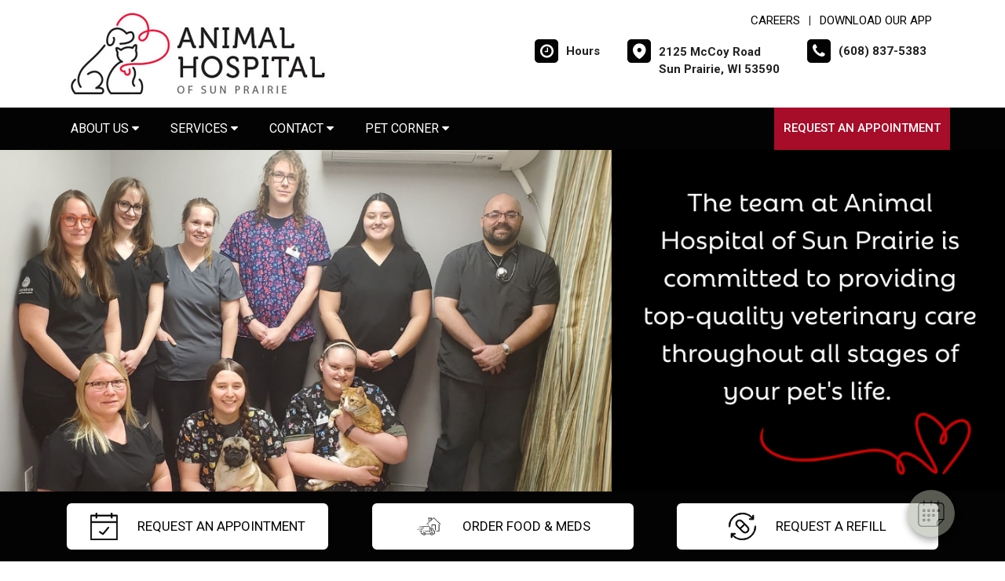

--- FILE ---
content_type: text/html;charset=UTF-8
request_url: https://animalhospitalofsunprairie.com/index.cfm
body_size: 82154
content:

<!DOCTYPE html>
<html lang="en">
	<head>
        
		<meta charset="utf-8">
		<meta name="viewport" content="width=device-width, initial-scale=1.0">
		<meta http-equiv="content-language" content="en-us">
		

        
        
            <meta name="theme-color" content="#6fb4f1" />
            
            <link rel="stylesheet" href="/css5/vendor.min.css" />
            <!-- FontAwesome -->
            <link rel="preload" href="/fonts/font-awesome/fonts/fontawesome-webfont.woff2?v=4.7.0" as="font" type="font/woff2" crossorigin>
            <link rel="preload" href="/fonts/svg/icomoon.ttf?7vfwjk" as="font" type="font/ttf" crossorigin>
            <link href="/fonts/font-awesome/css/font-awesome.min.css" rel="stylesheet" />
            <link rel="preconnect" href="https://fonts.googleapis.com">
            <link rel="preconnect" href="https://fonts.gstatic.com" crossorigin>
            <link href="https://fonts.googleapis.com/css2?family=Archivo+Narrow:wght@400;500;600;700&family=Roboto:wght@300;400;500;700;900&display=swap" rel="stylesheet">
            <!-- CustomCss -->
            <link href="/css5/style.min.css" rel="stylesheet" type="text/css" />
            <link href="/css5/media.min.css" rel="stylesheet" type="text/css" />
            
            <link href="/css5/style_bfs.min.css" rel="stylesheet" type="text/css" />
            
<style>



a:hover {
   color: #030303;
}


.ftrbuton a {
  background: #030303;
}

h1, .petabut h1, .page-title h1, h2, .infrmtxt h2, .petabut h2, a, .petabut a, .fetured-sec a, .infrmtxt a, .buttonlnk a, .footercontainer .ftrbuton a, .service-list a, .footercontainer .usetmtx .usetmtxicon i {
    color: #030303;
}
.petabut a.btn, .fetured-sec a.btn, .infrmtxt a.btn, .service-list a.btn {
    color: #fff;
}

.menu-sec, .threebutton, .fetured-sec, .client-sec, .ftrlnk, .headercontainer .usertpright .usetmtx .usetmtxicon i, .contactContainer .usetmtx .usetmtxicon i, .footercontainer .ftrbuton a:hover {
    background-color: #030303;
}


.allServices a:hover {
  background: #030303;
}


.card .card-header .btn p, .t401 .card .btn .icon {
    color: #030303;
}
.card .btn {
    border-color: #030303;
}

.map-sec-contact {
    border-top: 5px solid #030303;
}


.menu-sec .navbar-nav .nav-item ul a {
    border-bottom: 1px solid #030303;
    color: #030303;
}


.mobile_header {
    border-bottom: 6px solid #030303;
}

.main_navigation {
    background: #030303 !important;
}

.ftrbuton .cls-1 {
    fill: #fff !important;
    stroke: #fff !important;
}

.buttonlnk .cls-1, .footercontainer .ftrbuton .cls-1 {
    fill: #030303 !important;
    stroke: #030303 !important;
}

.buttonlnk a:hover .cls-1, .footercontainer .ftrbuton a:hover .cls-1 {
    fill: #fff !important;
    stroke: #fff !important;
}


a.btn {
    background-color: #030303;
    border: 2px solid #030303;
}

a.btn:hover {
    color: #030303;
    border: 2px solid #030303;
}

form.form_list [type=submit] {
    background: #030303;
    border: 2px solid #030303;
}



form.form_list [type=submit]:hover, form.form_list [type=submit]:focus {
    border: 2px solid #030303 !important;
    color: #030303;
}






.main_navigation li a:hover {
    background: #A70C28 !important;
}


.ftrbuton a:hover{
  background: #A70C28;
}

.service-list a:hover, .service-list a:focus {
    color: #A70C28;
}

.menu-sec a:focus, .menu-sec a:hover {
  background-color: #A70C28 !important;
}

#fdw nav ul li a:hover, #fdw nav ul li a:active, #fdwMob nav ul li a:hover, #fdwMob nav ul li a:active {
    background-color: #A70C28;
}


.hdrsbmt, .feturbox span, .clntbox span, .goglbox {
    background-color: #A70C28;
}

.goglbox {
    border: 6px solid #A70C28;
}

.service-list .picture {
    background-color: #A70C28;
}

.clntbox h3, .clntbox h6, .goglcotent h4, .goglcotent h5 {
    color: #A70C28;
}


</style>

            <link rel="stylesheet" href="/css/owl.carousel.min.css">
            <link rel="stylesheet" href="/css/owl.theme.default.min.css">
            <link href="/css/custom.css" rel="stylesheet" type="text/css" />
        
        <style>
        .customSlide .carousel-indicators {
            z-index: 10;
        }
        </style>

        <style>.grecaptcha-badge {opacity:0 !important; display:none !important}</style>
        <script src="https://www.google.com/recaptcha/api.js?render=6LejsqUlAAAAADgzqcxXyw_b_kujVBigwE1eWkN_"></script>


<style>
a:focus{outline-color:black;outline-style:dashed; outline-width:3px;outline-offset:2px;-moz-outline-radius:4px;}/*!sc*/

div:focus, img:focus, select:focus, button:focus {
  outline-color:black !important;
  outline-style:dashed !important;
  outline-width:3px !important;
  outline-offset:2px !important;
  -moz-outline-radius:4px !important;
  }
  /*!sc*/


.carousel-control-prev:focus{outline-color:black;outline-style:dashed; outline-width:3px;outline-offset:2px;-moz-outline-radius:4px;}
.carousel-control-next:focus{outline-color:black;outline-style:dashed; outline-width:3px;outline-offset:2px;-moz-outline-radius:4px;}

.carousel-control-prev:focus:not(:focus-visible) {
    outline: none;
    }
.carousel-control-next:focus:not(:focus-visible) {
    outline: none;
    }

d-block.img:focus{outline-color:inherit;outline-style:dashed;		outline-width:5px;outline-offset:-5px;-moz-outline-radius:4px;}/*!sc*/



</style>

     
<link rel="canonical" href="/index" />

        <style>
        
        .singleslider .slick-prev {
            background-image: url(/images/arrow_left5.png);
        }
        .singleslider .slick-next {
            background-image: url(/images/arrow_right5.png);
        }
        
        </style>
        <div id="vetstoria-fw-btn-container" data-mode="html5" data-domain="us.vetstoria.com" data-site-hash="6622a3d2768b4"></div>
<script src="https://us.vetstoria.com/js/oabp-widget-floating-button.min.js"></script><!-- Global site tag (gtag.js) - Google Analytics -->
<script async src="https://www.googletagmanager.com/gtag/js?id=UA-110762686-20"></script>
<script>
  window.dataLayer = window.dataLayer || [];
  function gtag(){dataLayer.push(arguments);}
  gtag('js', new Date());

  gtag('config', 'UA-110762686-20');
</script> 
<script>
var Core = {};
Core.getElementsByClass = function(theClass) {
    var elementArray = [];
    if (document.all)
    {
    elementArray = document.all;
    }
    else
    {
    elementArray = document.getElementsByTagName("*");
    }
    var matchedArray = [];
    var pattern = new RegExp("(^| )" + theClass + "( |$)");
    for (var i = 0; i < elementArray.length; i++)
    {
    if (pattern.test(elementArray[i].className))
    {
      matchedArray[matchedArray.length] = elementArray[i];
    }
    }
    return matchedArray;
};

function hideClass(classObj) {
    var list = Core.getElementsByClass(classObj);
    for (var i = 0; i < list.length; i++) {
    list[i].style.display = 'none';
    }
}
</script>
<script src="https://apps.vetcor.com/assets/tracker.min.js" type="text/javascript"></script>

<script>
               ppv.public.init(document.referrer);
</script>

	<title>Animal Hospital of Sun Prairie | Sun Prairie veterinarians</title><meta name="keywords" content="Animal Hospital of Sun Prairie, Sun Prairie veterinarians"><meta name="description" content="Animal Hospital of Sun Prairie is a full-service veterinary hospital in Sun Prairie offering quality pet care. Our veterinarians and support staff are dedicated to our patients and community."></head>
	<body class="t501">


        

<style>
.skip-content-button {
    font-size: 1.066667em;
    overflow: hidden;
    position: absolute;
    text-align: left;
	background-color:#fff;
	color: #000;
	z-index:99999;
    left: -1000px;
	top:0px;
}
</style>
<a href="#mainContent" class="skip-content-button" data-skip-content="" id="scb"
onfocus="this.style.left='0px';this.style.color = 'black';"
onblur="this.style.left='-1000px';this.style.color = 'white';"
>Skip to Main Content</a>
<a href="#mainFooter" class="skip-content-button" data-skip-content="" id="scbf"
onfocus="this.style.left='0px';this.style.color = 'black';"
onblur="this.style.left='-1000px';this.style.color = 'white';"
>Skip to Footer</a>



		<!--header start-->

        







<style>
/*a:focus {
  outline-color:black !important;
  outline-style:dashed !important;
  outline-width:3px !important;
  outline-offset:2px !important;
  -moz-outline-radius:4px !important;
}*//*!sc*/

a:focus{outline-color:black;outline-style:dashed; outline-width:3px;outline-offset:2px;-moz-outline-radius:4px;}
div:focus, img:focus, select:focus, button:focus {
  outline-color:black !important;
  outline-style:dashed !important;
  outline-width:3px !important;
  outline-offset:2px !important;
  -moz-outline-radius:4px !important;
  }
  /*!sc*/
.carousel-control-prev:focus{outline-color:black;outline-style:dashed; outline-width:3px;outline-offset:2px;-moz-outline-radius:4px;}
.carousel-control-next:focus{outline-color:black;outline-style:dashed; outline-width:3px;outline-offset:2px;-moz-outline-radius:4px;}

.carousel-control-prev:focus:not(:focus-visible) {
    outline: none;
    }
.carousel-control-next:focus:not(:focus-visible) {
    outline: none;
    }
d-block.img:focus{outline-color:inherit;outline-style:dashed;		outline-width:5px;outline-offset:-5px;-moz-outline-radius:4px;}/*!sc*/
</style>



<style>
/**nav**/
.mobile_header {
    display: none;
}

.responsive_nav {
    display: none;
    height: 35px;
    width: 35px;
    background: #fff;
    border: none;
    color: #000;
    font-size: 35px;
    line-height: 38px;
    padding: 0;
    float: right;
    text-align: center;
    margin: 0;
    position: absolute;
    top: 50%;
    right: 11px;
    transform: translateY(-50%);
}

.responsive_nav .tglr {
    color: #000;
}

.responsive_nav:hover, .responsive_nav:focus{
  /*  background: #0265a1;
    color: #fff; */
}

#fdw nav select, #fdwMob nav select {
	display:none; /* this is just for the mobile display */
}
#fdw nav ul, #fdwMob nav ul {
	display:block;
	z-index:999999;
}
#fdw nav ul li, #fdwMob nav ul li {
    display: inline-block;
    padding: 0;
    position: relative;
    line-height: 35px;
}
#fdw nav ul li a, #fdwMob nav ul li a {
    font-size: 18px;
   /* color: #fff !important;  */
 /*   font-family: 'Crete Round', serif !important;   */
    font-weight: 300;
  /*  text-transform: capitalize !important;   */
}
#fdw nav ul li a:link, #fdw nav ul li a:visited, #fdwMob nav ul li a:link, #fdwMob nav ul li a:visited {
  /*	color:#444;  */
  /*	text-transform:uppercase;   */
	display:inline-block;
	position:relative;
}
#fdw nav ul li a:hover, #fdw nav ul li a:active, #fdwMob nav ul li a:hover, #fdwMob nav ul li a:active {
   /*	color:#e25d29; */
	text-decoration:none;
    background-color: #e92a7a;
}
#fdw nav ul li span, #fdwMob nav ul li span {
	position:absolute;
	right:-12px;
	bottom:6px;
	width:7px;
	height:8px;
	margin:0 0 0 3px;
	float:right;
	display:block;
	background:url('images/nav_arrow.png') no-repeat left -8px;
	font:0/0 a;
}
#fdw nav ul li.current, #fdwMob nav ul li.current {
    border-bottom: 2px solid #ffffff;
}
#fdw nav ul li.current a, #fdwMob nav ul li.current a {
  /*	color:#e25d29; */
	cursor: default;
}
#fdw nav ul li.current a span, #fdwMob nav ul li.current a span {
	background:url('../images/nav_arrow.png') no-repeat left 0;
}
#fdw nav ul li.current ul li a, #fdwMob nav ul li.current ul li a {
	cursor:pointer;
}


#fdw nav ul li ul.sub_menu, #fdwMob nav ul li ul.sub_menu {
    position: absolute;
    top: 100%;
    left: 50%;
    margin: 0;
    padding: 15px 0px;
    background: #fff;
    border-top: none;
    display: none;
    z-index: 999999;
    -moz-box-shadow: 0px 6px 7px #121012;
    -webkit-box-shadow: 0px 6px 7px #121012;
    box-shadow: 0px 6px 7px #d2cdd2;
    border-radius: 5px;
    transform: translateX(-50%);
    width: 100%;
}
#fdw nav ul li ul.sub_menu:before, #fdwMob nav ul li ul.sub_menu:before {
    position: absolute;
    content: '';
    width: 20px;
    height: 20px;
    top: -10px;
    right: auto;
    left: 15px;
    text-align: left;
    display: block;
    margin: 0px auto;
    width: 0;
    height: 0;
    border-style: solid;
    border-width: 0 10px 10px 10px;
    border-color: transparent transparent #ffffff transparent;
}
#fdw nav ul li ul.sub_menu li.arrow_top, #fdwMob nav ul li ul.sub_menu li.arrow_top {
	position:absolute;
	top:-12px;
	left:12px;
	width:13px;
	height:8px;
	display:block;
	border:none;
	background:url('images/arrow_top.png') no-repeat left top;
}
#fdw nav ul li ul.sub_menu li, #fdwMob nav ul li ul.sub_menu li {
    float: none;
    margin: 0;
    padding: 0;
    border-bottom: none;
    line-height: 0 !important;
    display: block;
}
#fdw nav ul li ul.sub_menu li a, #fdwMob nav ul li ul.sub_menu li a {
    white-space: nowrap;
    width: 220px;
    padding: 0;
    text-transform: none !important;
    color: #080808 !important;
    line-height: 34px;
    font-size: 17px;
    font-weight: 300;
}
#fdw nav ul li ul.sub_menu li a:hover, #fdwMob nav ul li ul.sub_menu li a:hover {
	background:#f9f9f9;
   	color:#333;
}
#fdw nav ul li ul.sub_menu li a.subCurrent, #fdwMob nav ul li ul.sub_menu li a.subCurrent {
  /*	color:#e25d29; */
	cursor:default;
}
#fdw nav ul li ul.sub_menu li a.subCurrent:hover, #fdwMob nav ul li ul.sub_menu li a.subCurrent:hover {
	background:none;
}


#fdw nav ul, #fdwMob nav ul {
    display: block;
    z-index: 999999;
    text-align: right;
}
.navbar ul ul.sub_menu_maxheight {
    max-height: 512px;
    overflow: auto;
    overflow-x: hidden;
}


/**nav**/

.headercontainer .usertpright .usetmtx .usetmtxtext, .footercontainer .usetmtx .usetmtxtext {
    white-space: nowrap;
}


@media screen and (max-width:991px){

    .headercontainer {
        display: none;
    }

    .mobile_header {
        display: block;
        padding: 10px 14px;
        border-bottom: 6px solid #030303;
        position: relative;
    }

    .logo img {
        width: auto;
        height: 80px;
    }

	.site_header{
		position: relative;
	}

	.site_header .container{
		position: static;
	}

	.main_navigation{
		display: none;
		position: absolute;
		background: #030303;
		top: 100%;
		width: 100%;
		left:0;
		z-index: 9999;
		-o-box-shadow: 0 2px 2px #999;
		-moz-box-shadow: 0 2px 2px #999;
		-webkit-box-shadow: 0 2px 2px #999;
		-ms-box-shadow: 0 2px 2px #999;
		box-shadow: 0 2px 2px #999;
	}

	.responsive_nav {
	    display: block;
	}

	.main_navigation ul li{
		float: none;
		width: 100%;
	}

	.main_navigation ul li a{
		padding: 8px 15px;
		border-top: 1px solid #fff;
		width: 100%;
		text-align: left;
		font-size: 14px;
        color: #fff;
        text-decoration: none;
	}

	.main_navigation ul li a:before{
		display: none;
	}

	.main_navigation ul ul{
		display: none;
	}

	.main_navigation .mean-expand{
		position: absolute;
		top: 0;
		right: 0;
		z-index: 5;
		width: 40px;
		height: 42px;
		cursor: pointer;
		background: #030303;
		line-height: 40px;
	}

	.main_navigation .mean-expand:before{
		position: absolute;
		height: 10px;
		width: 2px;
		content: "";
		background: #4abfb3;
		left: 0;
		right: 0;
		top: 0;
		bottom: 0;
		margin: auto;
	}

	.main_navigation .mean-expand:after{
		position: absolute;
		width: 10px;
		height: 2px;
		content: "";
		background: #4abfb3;
		left: 0;
		right: 0;
		top: 0;
		bottom: 0;
		margin: auto;
	}

	.main_navigation .mean-expand.mean-clicked:before{
		display: none;
	}



    .main_navigation li li a:hover {
        background: #f9f9f9 !important;
    }


	/*---nab-end--*/
}

@media screen and (max-width:991px){

    #fdwMob nav ul {
        padding-left: 0;
        margin-bottom: 0;
    }

    #fdwMob nav ul li ul.sub_menu li a {
        width: 100%;
        padding: 0px 15px;
    }


	.main_navigation ul ul{
		position: absolute;
		left: 0;
		top: 100%;
		min-width: 200px;
		z-index: 99;
		background: #fff;
		opacity: 0;
		visibility: hidden;
		-moz-transform: translateX(-100px);
		-webkit-transform: translateX(-100px);
		-o-transform: translateX(-100px);
		-ms-transform: translateX(-100px);
		transform: translateX(-100px);
	}

	.main_navigation ul li:hover ul{
		opacity: 1;
		visibility: visible;
		-moz-transform: translateX(0px);
		-webkit-transform: translateX(0px);
		-o-transform: translateX(0px);
		-ms-transform: translateX(0px);
		transform: translateX(0px);
		transition: all 400ms ease-in-out;
		-o-transition: all 400ms ease-in-out;
		-ms-transition: all 400ms ease-in-out;
		-moz-transition: all 400ms ease-in-out;
		-webkit-transition: all 400ms ease-in-out;
	}

	.main_navigation ul ul li{
		width: 100%;
		float: left;
		text-align: left;
		padding-right:0;
	}

	.main_navigation ul ul li a:before{
		display: none;
	}

	.main_navigation ul ul li a{
		border:none;
		/*border-bottom: 1px solid #ddd;*/
		color: #fff;
		padding: 8px 15px;
		text-align: left;
	}
	.main-main_nav .menu-item-has-children > a:after{
		top: 17px;
	}
}
</style>


<header class="headercontainer">
    
  <div class="container desktopHeaderTop">
    <div class="justify-content-between align-items-center">
      <div class="lgohdr">
        <div class="logo">
          <a href="/">
            <img src="/uploads/SiteAssets/225/images/animal-hospital-sun-prairie.png" alt="Link to Homepage of Animal Hospital of Sun Prairie">
          </a>
        </div>


      <div class="tophdr" style="justify-content: flex-start;">
        
        <div class="toplogn">
            
            
                <a href="/veterinary-careers">CAREERS</a>
            | <a href="https://app.petdesk.com/sign-up/animal-hospital-of-sun-prairie/eeb08407-2497-4625-be4d-d37ff33f89e6" target="_blank" aria-label="New window to Download Our App">Download Our App</a>
            
        </div>
        

        <div class="usertpright">
          <a class="usetmtx" href="/location-and-hours">
            <span class="usetmtxicon"><i class="fa fa-clock-o"></i></span>
            <span class="usetmtxtext">Hours </span>
          </a>
          <a class="usetmtx" href="/location-and-hours">

            <span class="usetmtxicon" style="vertical-align: top;"><i class="icon icon-map-c"></i></span>
            <span class="usetmtxtext" style="padding-top: 5px;">2125 McCoy Road <br />
            Sun Prairie, WI 53590</span>
          </a>
          <div class="nbrtxt">
          <a class="usetmtx" href="tel:(608) 837-5383">
            <span class="usetmtxicon"><i class="fa fa-phone"></i></span>
            <span class="usetmtxtext">(608) 837-5383</span>
          </a>
          
        </div>
        </div>
        
      </div>

      </div>

    </div>
  </div>


  <div class="menu-sec" style="position:relative;">
    <div class="container">
      <div class="row">




<script>
$(document).keyup(function(e) {
     if (e.keyCode == 27) { // escape key maps to keycode `27`
	  
                if(document.getElementById('submenu1').style.display!='none'){
                	document.getElementById('submenu1').style.display='none';
                	document.getElementById('submenu1title"').setAttribute('aria-expanded', false);
			document.getElementById('submenu1title"').focus();
                  }
        
    }
});
</script>

<style>
:focus:not(:focus-visible) {
    outline: none;
    }
.desktop_navigation .fa-caret-down {
    font-size: 16px;
    padding-left:2px;
}
.main_navigation .fa-caret-down {
    display: inline;
}
</style>

      <nav class="navbar navbar-expand-lg bg-light">

          <button class="navbar-toggler" type="button" data-toggle="collapse" data-target="#navbarNavDropdown" aria-controls="navbarNavDropdown" aria-expanded="false" aria-label="Toggle navigation">
            <span class="tglr"><i class="fa fa-bars" aria-hidden="true"></i></span>
          </button>
          
          <div class="collapse navbar-collapse" id="navbarNavDropdown">
            <ul class="navbar-nav mr-auto mb-2 mb-lg-0">
              


    
            <li class="nav-item">
                
                    <a class="nav-link" href="javascript:void(0);" id="submenu4title" role="button" aria-haspopup="true" aria-expanded="false" aria-controls="submenu4"
        				onclick="
                        if(document.getElementById('submenu4').style.display=='none'){
                            hideClass('sub_menu');
                        	$('#submenu4').slideToggle(150);
                        	document.getElementById('submenu4title').setAttribute('aria-expanded', true);
                          } else {
                        	$('#submenu4').slideToggle(150);
                        	document.getElementById('submenu4title').setAttribute('aria-expanded', false);
                          }
        				"
                        >About Us <i class="fa fa-caret-down"></i></a>
                
                        <ul style="display: none;" class="sub_menu" id="submenu4">
                            
                        	<li><a href="/pet-hospital" >Our Practice</a></li>
                            
                        	<li><a href="/veterinarians" >Meet the Team</a></li>
                            
                        	<li><a href="/veterinary-careers" >Careers</a></li>
                            
                        	<li><a href="/policies"  onfocus="document.getElementById('submenu4close').style.display='block';">Policies & Payments</a></li>
                            
                        	    <li style="display:none" id="submenu4close"><a href="javascript:void(0);"
                        	    onclick="
                        	    document.getElementById('submenu4').style.display='none';
                        	    document.getElementById('submenu4title').setAttribute('aria-expanded', false);
                        	    document.getElementById('submenu4title').focus();
                        	    ">Close</a></li>
                        </ul>
                    
            </li>
        
                <li class="nav-item"><a class="nav-link" href="javascript:void(0);" id="submenu1title" role="button" aria-haspopup="true" aria-expanded="false" aria-controls="submenu1"
				onclick="
                if(document.getElementById('submenu1').style.display=='none'){
                    hideClass('sub_menu');
                	$('#submenu1').slideToggle(150);
                	document.getElementById('submenu1title').setAttribute('aria-expanded', true);
                  } else {
                	$('#submenu1').slideToggle(150);
                	document.getElementById('submenu1title').setAttribute('aria-expanded', false);
                  }
				"
                >Services <i class="fa fa-caret-down"></i></a>
                    <ul style="display: none;" class="sub_menu" id="submenu1">
                    	    <li><a href="/services">All Services</a></li>
                        
                    	    <li><a href="/services/vet-exams" >Cat & Dog Care</a></li>
                        
                    	    <li><a href="/services/pet-diagnostics" >Diagnostics</a></li>
                        
                    	    <li><a href="/services/pet-dentist" >Pet Dental Care</a></li>
                        
                    	    <li><a href="/services/vet-surgery" >Surgical Procedures</a></li>
                        
                    	    <li><a href="/services/pet-microchipping" >Pet Microchipping</a></li>
                        
                    	    <li><a href="/services/pet-health-certificates" >Pet Health Certificates</a></li>
                        
                    	    <li><a href="/services/pet-products" >Pharmacy & Pet Products</a></li>
                        
                    	    <li><a href="/services/emergency-vet"  onfocus="document.getElementById('submenu1close').style.display='block';">Pet Emergencies</a></li>
                        
                	    <li style="display:none" id="submenu1close"><a href="javascript:void(0);"
                	    onclick="
                	    document.getElementById('submenu1').style.display='none';
                	    document.getElementById('submenu1title').setAttribute('aria-expanded', false);
                	    document.getElementById('submenu1title').focus();
                	    ">Close</a></li>
                    </ul>
                </li>
            
            <li class="nav-item">
                
                    <a class="nav-link" href="javascript:void(0);" id="submenu18title" role="button" aria-haspopup="true" aria-expanded="false" aria-controls="submenu18"
        				onclick="
                        if(document.getElementById('submenu18').style.display=='none'){
                            hideClass('sub_menu');
                        	$('#submenu18').slideToggle(150);
                        	document.getElementById('submenu18title').setAttribute('aria-expanded', true);
                          } else {
                        	$('#submenu18').slideToggle(150);
                        	document.getElementById('submenu18title').setAttribute('aria-expanded', false);
                          }
        				"
                        >Contact <i class="fa fa-caret-down"></i></a>
                
                        <ul style="display: none;" class="sub_menu" id="submenu18">
                            <li><a href="/contact">Contact</a></li> 
                        	<li><a href="/appointment" >Book an Appointment</a></li>
                            
                        	<li><a href="/refills"  onfocus="document.getElementById('submenu18close').style.display='block';">Refill Request</a></li>
                            
                        	    <li style="display:none" id="submenu18close"><a href="javascript:void(0);"
                        	    onclick="
                        	    document.getElementById('submenu18').style.display='none';
                        	    document.getElementById('submenu18title').setAttribute('aria-expanded', false);
                        	    document.getElementById('submenu18title').focus();
                        	    ">Close</a></li>
                        </ul>
                    
            </li>
        
            <li class="nav-item">
                
                    <a class="nav-link" href="javascript:void(0);" id="submenu26title" role="button" aria-haspopup="true" aria-expanded="false" aria-controls="submenu26"
        				onclick="
                        if(document.getElementById('submenu26').style.display=='none'){
                            hideClass('sub_menu');
                        	$('#submenu26').slideToggle(150);
                        	document.getElementById('submenu26title').setAttribute('aria-expanded', true);
                          } else {
                        	$('#submenu26').slideToggle(150);
                        	document.getElementById('submenu26title').setAttribute('aria-expanded', false);
                          }
        				"
                        >Pet Corner <i class="fa fa-caret-down"></i></a>
                
                        <ul style="display: none;" class="sub_menu sub_menuLast" id="submenu26">
                            
                        	<li><a href="/news" >News</a></li>
                            
                        	<li><a href="/pet-portal" >Pet Portal</a></li>
                            
                        	<li><a href="/resources"  onfocus="document.getElementById('submenu26close').style.display='block';">Resources & Links</a></li>
                            
                        	    <li style="display:none" id="submenu26close"><a href="javascript:void(0);"
                        	    onclick="
                        	    document.getElementById('submenu26').style.display='none';
                        	    document.getElementById('submenu26title').setAttribute('aria-expanded', false);
                        	    document.getElementById('submenu26title').focus();
                        	    ">Close</a></li>
                        </ul>
                    
            </li>
        

            </ul>

            

                <div class="d-flex">
                  <a href="/appointment-request" class="hdrsbmt">Request an Appointment</a>
                </div>
            
          </div>

      </nav>
      
</div>

    </div>
  </div>

  <!-- navbanner -->
    
  <!-- /navbanner -->


</header>




  <!--Mobile Header-->
			<div class="mobile_header">
				<div class="top-header">
					<div class="logo">
						<a href="/"><img src="/uploads/SiteAssets/225/images/animal-hospital-sun-prairie.png" alt="Animal Hospital of Sun Prairie" class="img-responsive"></a>
					</div>

					<div id="fdwMob">
                        

                        <button aria-label="Toggle navigation" onclick="if(document.getElementById('mobileMainNav').style.display=='block'){hideDiv('mobileMainNav')} else {showDiv('mobileMainNav')}" class=" responsive_nav navbar-toggler" type="button" >
                        <span class="tglr"><i class="fa fa-bars" aria-hidden="true"></i></span>
                        </button>
                        <style>
                        #fdw nav ul .multiLocMobileNav {
                            line-height:1;
                            padding: 10px 0;
                        }
                        #fdw nav ul .multiLocMobileNav a{
                            line-height:1;
                        }
                        #fdwMob nav ul .multiLocMobileNav {
                            line-height:1;
                            padding: 10px 0;
                        }
                        #fdwMob nav ul .multiLocMobileNav a{
                            line-height:1;
                        }


                        </style>
                        <nav class="main_navigation" id="mobileMainNav">
                        
                            <ul>
                                
                                    <li style="background-color:#A70C28"><a href="/appointment-request">Request an Appointment</a></li>
                                
                                <li><a href="tel:(608) 837-5383">Call: (608) 837-5383</a></li>

                                
                                    <li><a href="/location-and-hours">Hours</a></li>
                                
            <li class="nav-item">
                
                    <a class="nav-link" href="javascript:void(0);" id="submenu4Mtitle" role="button" aria-haspopup="true" aria-expanded="false" aria-controls="submenu4M"
        				onclick="
                        if(document.getElementById('submenu4M').style.display=='none'){
                            hideClass('sub_menu');
                        	$('#submenu4M').slideToggle(150);
                        	document.getElementById('submenu4Mtitle').setAttribute('aria-expanded', true);
                          } else {
                        	$('#submenu4M').slideToggle(150);
                        	document.getElementById('submenu4Mtitle').setAttribute('aria-expanded', false);
                          }
        				"
                        >About Us <i class="fa fa-caret-down"></i></a>
                
                        <ul style="display: none;" class="sub_menu" id="submenu4M">
                            
                        	<li><a href="/pet-hospital" >Our Practice</a></li>
                            
                        	<li><a href="/veterinarians" >Meet the Team</a></li>
                            
                        	<li><a href="/veterinary-careers" >Careers</a></li>
                            
                        	<li><a href="/policies"  onfocus="document.getElementById('submenu4close').style.display='block';">Policies & Payments</a></li>
                            
                        	    <li style="display:none" id="submenu4Mclose"><a href="javascript:void(0);"
                        	    onclick="
                        	    document.getElementById('submenu4M').style.display='none';
                        	    document.getElementById('submenu4Mtitle').setAttribute('aria-expanded', false);
                        	    document.getElementById('submenu4Mtitle').focus();
                        	    ">Close</a></li>
                        </ul>
                    
            </li>
        
                <li class="nav-item"><a class="nav-link" href="javascript:void(0);" id="submenu1Mtitle" role="button" aria-haspopup="true" aria-expanded="false" aria-controls="submenu1M"
				onclick="
                if(document.getElementById('submenu1M').style.display=='none'){
                    hideClass('sub_menu');
                	$('#submenu1M').slideToggle(150);
                	document.getElementById('submenu1Mtitle').setAttribute('aria-expanded', true);
                  } else {
                	$('#submenu1M').slideToggle(150);
                	document.getElementById('submenu1Mtitle').setAttribute('aria-expanded', false);
                  }
				"
                >Services <i class="fa fa-caret-down"></i></a>
                    <ul style="display: none;" class="sub_menu" id="submenu1M">
                    	    <li><a href="/services">All Services</a></li>
                        
                    	    <li><a href="/services/vet-exams" >Cat & Dog Care</a></li>
                        
                    	    <li><a href="/services/pet-diagnostics" >Diagnostics</a></li>
                        
                    	    <li><a href="/services/pet-dentist" >Pet Dental Care</a></li>
                        
                    	    <li><a href="/services/vet-surgery" >Surgical Procedures</a></li>
                        
                    	    <li><a href="/services/pet-microchipping" >Pet Microchipping</a></li>
                        
                    	    <li><a href="/services/pet-health-certificates" >Pet Health Certificates</a></li>
                        
                    	    <li><a href="/services/pet-products" >Pharmacy & Pet Products</a></li>
                        
                    	    <li><a href="/services/emergency-vet"  onfocus="document.getElementById('submenu1Mclose').style.display='block';">Pet Emergencies</a></li>
                        
                	    <li style="display:none" id="submenu1Mclose"><a href="javascript:void(0);"
                	    onclick="
                	    document.getElementById('submenu1M').style.display='none';
                	    document.getElementById('submenu1Mtitle').setAttribute('aria-expanded', false);
                	    document.getElementById('submenu1Mtitle').focus();
                	    ">Close</a></li>
                    </ul>
                </li>
            
            <li class="nav-item">
                
                    <a class="nav-link" href="javascript:void(0);" id="submenu18Mtitle" role="button" aria-haspopup="true" aria-expanded="false" aria-controls="submenu18M"
        				onclick="
                        if(document.getElementById('submenu18M').style.display=='none'){
                            hideClass('sub_menu');
                        	$('#submenu18M').slideToggle(150);
                        	document.getElementById('submenu18Mtitle').setAttribute('aria-expanded', true);
                          } else {
                        	$('#submenu18M').slideToggle(150);
                        	document.getElementById('submenu18Mtitle').setAttribute('aria-expanded', false);
                          }
        				"
                        >Contact <i class="fa fa-caret-down"></i></a>
                
                        <ul style="display: none;" class="sub_menu" id="submenu18M">
                            <li><a href="/contact">Contact</a></li> 
                        	<li><a href="/appointment" >Book an Appointment</a></li>
                            
                        	<li><a href="/refills"  onfocus="document.getElementById('submenu18close').style.display='block';">Refill Request</a></li>
                            
                        	    <li style="display:none" id="submenu18Mclose"><a href="javascript:void(0);"
                        	    onclick="
                        	    document.getElementById('submenu18M').style.display='none';
                        	    document.getElementById('submenu18Mtitle').setAttribute('aria-expanded', false);
                        	    document.getElementById('submenu18Mtitle').focus();
                        	    ">Close</a></li>
                        </ul>
                    
            </li>
        
            <li class="nav-item">
                
                    <a class="nav-link" href="javascript:void(0);" id="submenu26Mtitle" role="button" aria-haspopup="true" aria-expanded="false" aria-controls="submenu26M"
        				onclick="
                        if(document.getElementById('submenu26M').style.display=='none'){
                            hideClass('sub_menu');
                        	$('#submenu26M').slideToggle(150);
                        	document.getElementById('submenu26Mtitle').setAttribute('aria-expanded', true);
                          } else {
                        	$('#submenu26M').slideToggle(150);
                        	document.getElementById('submenu26Mtitle').setAttribute('aria-expanded', false);
                          }
        				"
                        >Pet Corner <i class="fa fa-caret-down"></i></a>
                
                        <ul style="display: none;" class="sub_menu sub_menuLast" id="submenu26M">
                            
                        	<li><a href="/news" >News</a></li>
                            
                        	<li><a href="/pet-portal" >Pet Portal</a></li>
                            
                        	<li><a href="/resources"  onfocus="document.getElementById('submenu26close').style.display='block';">Resources & Links</a></li>
                            
                        	    <li style="display:none" id="submenu26Mclose"><a href="javascript:void(0);"
                        	    onclick="
                        	    document.getElementById('submenu26M').style.display='none';
                        	    document.getElementById('submenu26Mtitle').setAttribute('aria-expanded', false);
                        	    document.getElementById('submenu26Mtitle').focus();
                        	    ">Close</a></li>
                        </ul>
                    
            </li>
        
                                    <li><a href="https://app.petdesk.com/sign-up/animal-hospital-of-sun-prairie/eeb08407-2497-4625-be4d-d37ff33f89e6" target="_blank" aria-label="New window to Download Our App">Download Our App</a></li>
                                



                                <li><a href="/veterinary-careers">Careers</a></li>



                                






                            </ul>
                        </nav>
					</div><!-- end fdw -->

				</div>
			</div>
		<!--Mobile Header-->


    
<main>
<div class="midSection" id="mainContent">
<style>
.infrmtxt h2 {
    font-family: 'Roboto', sans-serif;
}

/*.logo-section {
    margin-top: 80px;
}  */
.bsCarousel   {
    padding: 0px 0px 0px 0px;
    max-width: 570px;
    float: right;
}
.bsCarousel img {
    border-radius: 12px;
}
.carousel-control-prev {
    left: -45px;
    opacity: 1;
}
.carousel-control-prev-icon {
    background-image: url(../images/arrow_left_301.png);
    width: 49px;
    height: 49px;
}
.carousel-control-next {
    right: -45px;
    opacity: 1;
}
.carousel-control-next-icon {
    background-image: url(../images/arrow_right_301.png);
    width: 49px;
    height: 49px;
}

.carousel-indicators {
  bottom: -55px;
  z-index: 1;
}
.carousel-indicators li {
  width: 10px;
  height: 10px;
  background-color: #ddd;
  border-radius: 100%;
}

.carousel-control-next:hover, .carousel-control-prev:hover, .carousel-control-next:focus, .carousel-control-prev:focus {
    position: absolute;
    top: 0;
    bottom: 0;
    z-index: 1;
    display: -ms-flexbox;
    display: flex;
    -ms-flex-align: center;
    align-items: center;
    -ms-flex-pack: center;
    justify-content: center;
    width: 15%;
    color: #fff;
    text-align: center;
    opacity: .5;
    transition: opacity .15s ease;
}


.carouselCaption {
    position: absolute;
    display:none;
    bottom: 0;
    opacity: 0;
    transition: opacity, 0.2s;
    padding: 4px 10px;
    font-size:13px;
    color: #ffffff;
    background: rgba(150, 150, 150, 0.6);
    border-radius: 0 0 12px 12px;
}

.carousel:hover .carouselCaption {
    opacity: 1;
  display:block;
}

.carousel-item a {
    display: inline;
    text-decoration: none;
    font-size: inherit;
    color: white !important;
}

.threebutton .buttonlnk-lt3 {
    justify-content: center;
}

.threebutton .buttonlnk-lt3 a {
    margin-left: 10px;
    margin-right: 10px;

}
.petabut .homeTop h2 {
    font-size: 32px;
    font-weight: 500;
    font-family: 'Roboto', sans-serif;
}

.clntbox h3 {
    font-size: 18px;
    font-weight: 500;
}


@media only screen and (max-width: 991px)   {
.bsCarousel {
    max-width: 100%;
    float: none !important;
    margin-top: 45px;
}
.single_slider {
    max-width: 100%;
    float: none !important;
    margin-top: 45px;
}
}

@media only screen and (max-width: 767px) {
.carousel-control-prev {
    left: -25px;
}
.carousel-control-next {
    right: -25px;
}

.threebutton .buttonlnk-lt3 a {
    margin-left: auto;
    margin-right: auto;

}
}

@media only screen and (max-width: 500px) {
.carousel-control-prev {
    left: -10px;
}
.carousel-control-next {
    right: -10px;
}
}


</style>




<section class="bannercontainer">


  <div id="HomeBannerX" class="owl-carouselX owl-themeX">
    <div class="itemX">
        <a href="/contact" style="display:inline;"><img style="width:100%" class="owl-lazy bnrpic" src="/uploads/SiteAssets/225/images/home-hero/main%20image.png"  alt="" /></a> 

  </div>
  </div>
</section>


<section class="threebutton">
  <div class="container">
    <div class="buttonlnk">
    
        <a  href="/appointment"><svg id="svgLayer_1" data-name="Layer 1" xmlns="http://www.w3.org/2000/svg" viewBox="0 0 50 50"><defs><style>.cls-1{fill:#fff;}</style></defs><path class="cls-1" d="M47.79,16.11H2.25V6.21h7.92v3a1,1,0,0,0,2,0v-3H37.91v3a1,1,0,0,0,2,0v-3h7.92Zm0,31.68H2.25V18.09H47.79Zm1-43.56H39.88v-3a1,1,0,1,0-2,0v3H12.15v-3a1,1,0,0,0-2,0v3H1.24a1,1,0,0,0-1,1V48.77a1,1,0,0,0,1,1H48.76a1,1,0,0,0,1-1V5.22a1,1,0,0,0-1-1"/><path class="cls-1" d="M16.55,35.74l5.94,4a1,1,0,0,0,.55.17,1,1,0,0,0,.76-.35l9.9-11.88a1,1,0,0,0-.13-1.4,1,1,0,0,0-1.39.13L22.85,37.59l-5.2-3.45a1,1,0,0,0-1.1,1.63"/></svg> request an appointment</a>
    
        <a target="_blank" aria-label="New window to Order Food &amp; Meds" href="http://animalhospitalofsunprairie.ourvet.com">



<svg id="svgLayer_2" data-name="Layer 2" xmlns="http://www.w3.org/2000/svg" xmlns:xlink="http://www.w3.org/1999/xlink" zoomAndPan="magnify" viewBox="0 0 375 374.999991" preserveAspectRatio="xMidYMid meet" version="1.0"><defs><clipPath id="98c8df6cc5"><path class="cls-1" d="M 75.175781 185.402344 L 268.609375 185.402344 L 268.609375 308.816406 L 75.175781 308.816406 Z M 75.175781 185.402344 " clip-rule="nonzero"/></clipPath><clipPath id="100012d898"><path class="cls-1" d="M 151.089844 66.171875 L 348.929688 66.171875 L 348.929688 164.386719 L 151.089844 164.386719 Z M 151.089844 66.171875 " clip-rule="nonzero"/></clipPath><style>.cls-1{fill:none;stroke:#fff;stroke-miterlimit:10;stroke-width:1.2px;}</style></defs><g clip-path="url(#98c8df6cc5)"><path class="cls-1" fill="#ffffff" d="M 224.265625 302.464844 C 216.726562 302.464844 210.589844 296.332031 210.589844 288.789062 C 210.589844 281.25 216.726562 275.113281 224.265625 275.113281 C 231.804688 275.113281 237.941406 281.25 237.941406 288.789062 C 237.941406 296.332031 231.804688 302.464844 224.265625 302.464844 Z M 120.398438 302.464844 C 112.859375 302.464844 106.722656 296.332031 106.722656 288.792969 C 106.722656 288.792969 106.722656 288.792969 106.722656 288.789062 C 106.722656 288.789062 106.722656 288.789062 106.722656 288.785156 C 106.722656 281.25 112.859375 275.113281 120.398438 275.113281 C 127.9375 275.113281 134.074219 281.25 134.074219 288.789062 C 134.074219 296.332031 127.9375 302.464844 120.398438 302.464844 Z M 261.054688 248.347656 L 252.421875 242.5625 L 242.648438 222.15625 C 242.34375 221.519531 237.097656 210.007812 223.871094 210.007812 L 199.292969 210.007812 L 199.292969 197.152344 C 199.292969 190.6875 194.03125 185.425781 187.566406 185.425781 L 86.933594 185.425781 C 85.179688 185.425781 83.757812 186.847656 83.757812 188.601562 C 83.757812 190.355469 85.179688 191.777344 86.933594 191.777344 L 187.566406 191.777344 C 190.527344 191.777344 192.9375 194.1875 192.9375 197.152344 L 192.9375 247.847656 L 131.78125 247.8125 C 131.78125 247.8125 131.777344 247.8125 131.777344 247.8125 C 130.023438 247.8125 128.601562 249.230469 128.601562 250.984375 C 128.601562 252.738281 130.023438 254.164062 131.777344 254.164062 L 192.9375 254.199219 L 192.9375 267.78125 C 192.9375 269.535156 194.363281 270.957031 196.117188 270.957031 C 197.871094 270.957031 199.292969 269.535156 199.292969 267.78125 L 199.292969 216.359375 L 223.707031 216.359375 C 233.390625 216.414062 236.917969 224.898438 236.917969 224.898438 L 247.066406 246.089844 C 247.3125 246.605469 247.691406 247.042969 248.164062 247.359375 L 257.515625 253.621094 C 257.71875 253.765625 260.796875 255.980469 261.875 260.753906 L 257.480469 260.753906 C 255.726562 260.753906 254.304688 262.175781 254.304688 263.929688 C 254.304688 265.683594 255.726562 267.105469 257.480469 267.105469 L 262.25 267.105469 L 262.25 280.238281 C 262.25 283.203125 259.835938 285.613281 256.875 285.613281 C 256.871094 285.613281 256.867188 285.613281 256.867188 285.613281 L 244.039062 285.613281 C 242.515625 276.074219 234.226562 268.761719 224.265625 268.761719 C 214.304688 268.761719 206.019531 276.074219 204.488281 285.613281 L 140.171875 285.613281 C 138.644531 276.074219 130.359375 268.761719 120.398438 268.761719 C 110.433594 268.761719 102.148438 276.074219 100.621094 285.613281 L 86.941406 285.613281 C 86.9375 285.613281 86.9375 285.613281 86.933594 285.613281 C 83.96875 285.613281 81.558594 283.203125 81.558594 280.238281 L 81.558594 263.929688 C 81.558594 262.175781 80.136719 260.753906 78.382812 260.753906 C 76.628906 260.753906 75.207031 262.175781 75.207031 263.929688 L 75.207031 280.238281 C 75.207031 286.699219 80.457031 291.957031 86.917969 291.964844 C 86.921875 291.964844 86.929688 291.964844 86.933594 291.964844 L 100.621094 291.964844 C 102.148438 301.503906 110.433594 308.816406 120.398438 308.816406 C 130.359375 308.816406 138.644531 301.503906 140.171875 291.964844 L 204.488281 291.964844 C 206.019531 301.503906 214.304688 308.816406 224.265625 308.816406 C 234.226562 308.816406 242.515625 301.503906 244.039062 291.964844 L 256.875 291.964844 C 256.878906 291.964844 256.886719 291.964844 256.890625 291.964844 C 263.347656 291.957031 268.601562 286.699219 268.601562 280.238281 L 268.601562 264.179688 C 268.601562 253.605469 261.550781 248.679688 261.054688 248.347656 " fill-opacity="1" fill-rule="nonzero"/></g><path class="cls-1" fill="#ffffff" d="M 224.265625 228.808594 C 226.019531 228.808594 227.441406 227.386719 227.441406 225.632812 C 227.441406 223.878906 226.019531 222.457031 224.265625 222.457031 C 217.800781 222.457031 212.539062 227.71875 212.539062 234.183594 L 212.539062 242.472656 C 212.539062 248.9375 217.800781 254.199219 224.265625 254.199219 L 239.152344 254.199219 C 240.90625 254.199219 242.328125 252.777344 242.328125 251.023438 C 242.328125 249.269531 240.90625 247.847656 239.152344 247.847656 L 224.265625 247.847656 C 221.300781 247.847656 218.890625 245.4375 218.890625 242.472656 L 218.890625 234.183594 C 218.890625 231.21875 221.300781 228.808594 224.265625 228.808594 " fill-opacity="1" fill-rule="nonzero"/><path class="cls-1" fill="#ffffff" d="M 49.652344 211.964844 L 56.730469 211.964844 C 58.484375 211.964844 59.90625 210.542969 59.90625 208.789062 C 59.90625 207.035156 58.484375 205.613281 56.730469 205.613281 L 49.652344 205.613281 C 47.898438 205.613281 46.476562 207.035156 46.476562 208.789062 C 46.476562 210.542969 47.898438 211.964844 49.652344 211.964844 " fill-opacity="1" fill-rule="nonzero"/><path class="cls-1" fill="#ffffff" d="M 62.855469 191.777344 L 69.929688 191.777344 C 71.683594 191.777344 73.105469 190.355469 73.105469 188.601562 C 73.105469 186.847656 71.683594 185.425781 69.929688 185.425781 L 62.855469 185.425781 C 61.101562 185.425781 59.679688 186.847656 59.679688 188.601562 C 59.679688 190.355469 61.101562 191.777344 62.855469 191.777344 " fill-opacity="1" fill-rule="nonzero"/><path class="cls-1" fill="#ffffff" d="M 118.691406 208.789062 C 118.691406 207.035156 117.269531 205.613281 115.515625 205.613281 L 74.148438 205.613281 C 72.394531 205.613281 70.972656 207.035156 70.972656 208.789062 C 70.972656 210.542969 72.394531 211.964844 74.148438 211.964844 L 115.515625 211.964844 C 117.269531 211.964844 118.691406 210.542969 118.691406 208.789062 " fill-opacity="1" fill-rule="nonzero"/><path class="cls-1" fill="#ffffff" d="M 58.546875 231.148438 C 58.546875 229.390625 57.125 227.96875 55.371094 227.96875 L 49.925781 227.96875 C 48.171875 227.96875 46.75 229.390625 46.75 231.148438 C 46.75 232.902344 48.171875 234.324219 49.925781 234.324219 L 55.371094 234.324219 C 57.125 234.324219 58.546875 232.902344 58.546875 231.148438 " fill-opacity="1" fill-rule="nonzero"/><path class="cls-1" fill="#ffffff" d="M 35.230469 227.96875 L 29.242188 227.96875 C 27.488281 227.96875 26.066406 229.390625 26.066406 231.148438 C 26.066406 232.902344 27.488281 234.324219 29.242188 234.324219 L 35.230469 234.324219 C 36.984375 234.324219 38.40625 232.902344 38.40625 231.148438 C 38.40625 229.390625 36.984375 227.96875 35.230469 227.96875 " fill-opacity="1" fill-rule="nonzero"/><path class="cls-1" fill="#ffffff" d="M 71.15625 227.96875 C 69.402344 227.96875 67.980469 229.390625 67.980469 231.148438 C 67.980469 232.902344 69.402344 234.324219 71.15625 234.324219 L 96.464844 234.324219 C 98.21875 234.324219 99.640625 232.902344 99.640625 231.148438 C 99.640625 229.390625 98.21875 227.96875 96.464844 227.96875 L 71.15625 227.96875 " fill-opacity="1" fill-rule="nonzero"/><path class="cls-1" fill="#ffffff" d="M 94.335938 251.023438 C 94.335938 249.269531 92.914062 247.847656 91.160156 247.847656 L 59.042969 247.847656 C 57.289062 247.847656 55.867188 249.269531 55.867188 251.023438 C 55.867188 252.777344 57.289062 254.199219 59.042969 254.199219 L 91.160156 254.199219 C 92.914062 254.199219 94.335938 252.777344 94.335938 251.023438 " fill-opacity="1" fill-rule="nonzero"/><path class="cls-1" fill="#ffffff" d="M 112.929688 247.847656 L 109.121094 247.847656 C 107.367188 247.847656 105.945312 249.269531 105.945312 251.023438 C 105.945312 252.777344 107.367188 254.199219 109.121094 254.199219 L 112.929688 254.199219 C 114.6875 254.199219 116.109375 252.777344 116.109375 251.023438 C 116.109375 249.269531 114.6875 247.847656 112.929688 247.847656 " fill-opacity="1" fill-rule="nonzero"/><path class="cls-1" fill="#ffffff" d="M 120.398438 283.476562 C 117.46875 283.476562 115.082031 285.859375 115.082031 288.789062 C 115.082031 291.71875 117.46875 294.105469 120.398438 294.105469 C 123.328125 294.105469 125.710938 291.71875 125.710938 288.789062 C 125.710938 285.859375 123.328125 283.476562 120.398438 283.476562 " fill-opacity="1" fill-rule="nonzero"/><path class="cls-1" fill="#ffffff" d="M 224.265625 283.476562 C 221.335938 283.476562 218.953125 285.859375 218.953125 288.789062 C 218.953125 291.71875 221.335938 294.105469 224.265625 294.105469 C 227.195312 294.105469 229.578125 291.71875 229.578125 288.789062 C 229.578125 285.859375 227.195312 283.476562 224.265625 283.476562 " fill-opacity="1" fill-rule="nonzero"/><g clip-path="url(#100012d898)"><path class="cls-1" fill="#ffffff" d="M 347.957031 158.917969 L 297.695312 110.699219 C 297.695312 110.699219 297.695312 110.695312 297.695312 110.695312 L 252.207031 67.054688 C 252.054688 66.910156 251.890625 66.78125 251.714844 66.667969 C 250.480469 65.878906 248.882812 66.039062 247.824219 67.054688 L 216.796875 96.820312 L 216.796875 85.539062 L 218.25 85.539062 C 219.996094 85.539062 221.414062 84.121094 221.414062 82.375 L 221.414062 69.335938 C 221.414062 67.59375 219.996094 66.171875 218.25 66.171875 L 180.050781 66.171875 C 178.304688 66.171875 176.886719 67.59375 176.886719 69.335938 L 176.886719 82.375 C 176.886719 84.121094 178.304688 85.539062 180.050781 85.539062 L 181.503906 85.539062 L 181.503906 130.679688 L 152.070312 158.917969 C 150.8125 160.125 150.769531 162.132812 151.976562 163.390625 C 152.578125 164.019531 153.390625 164.363281 154.261719 164.363281 C 155.082031 164.363281 155.859375 164.050781 156.449219 163.484375 L 186.855469 134.3125 C 186.867188 134.300781 186.878906 134.289062 186.890625 134.277344 C 186.929688 134.238281 186.96875 134.195312 187.007812 134.152344 L 187.023438 134.136719 C 187.046875 134.109375 187.070312 134.085938 187.089844 134.058594 C 187.125 134.023438 187.152344 133.980469 187.183594 133.941406 L 187.21875 133.898438 C 187.238281 133.867188 187.261719 133.839844 187.28125 133.8125 C 187.308594 133.773438 187.332031 133.730469 187.355469 133.6875 L 187.382812 133.644531 C 187.40625 133.613281 187.425781 133.582031 187.441406 133.546875 C 187.464844 133.503906 187.488281 133.457031 187.511719 133.410156 L 187.535156 133.363281 C 187.550781 133.332031 187.5625 133.300781 187.574219 133.273438 C 187.601562 133.21875 187.621094 133.15625 187.644531 133.097656 L 187.65625 133.0625 C 187.664062 133.039062 187.675781 133.015625 187.683594 132.988281 C 187.703125 132.925781 187.71875 132.859375 187.734375 132.796875 L 187.738281 132.777344 C 187.746094 132.746094 187.753906 132.714844 187.761719 132.6875 C 187.773438 132.636719 187.78125 132.582031 187.789062 132.527344 L 187.796875 132.484375 C 187.800781 132.449219 187.808594 132.414062 187.808594 132.378906 C 187.816406 132.335938 187.820312 132.289062 187.820312 132.242188 L 187.820312 132.210938 C 187.824219 132.171875 187.828125 132.132812 187.828125 132.085938 C 187.828125 132.066406 187.832031 132.046875 187.832031 132.03125 L 187.832031 85.488281 C 189.304688 85.21875 190.425781 83.925781 190.425781 82.375 C 190.425781 80.628906 189.007812 79.210938 187.261719 79.210938 L 183.214844 79.210938 L 183.214844 72.5 L 215.085938 72.5 L 215.085938 79.210938 L 200.117188 79.210938 C 198.371094 79.210938 196.953125 80.628906 196.953125 82.375 C 196.953125 84.121094 198.371094 85.539062 200.117188 85.539062 L 210.46875 85.539062 L 210.46875 102.890625 L 198.082031 114.777344 C 197.472656 115.359375 197.125 116.148438 197.109375 116.992188 C 197.089844 117.839844 197.402344 118.640625 197.988281 119.25 C 198.589844 119.875 199.402344 120.222656 200.273438 120.222656 C 201.089844 120.222656 201.871094 119.910156 202.460938 119.339844 L 206.707031 115.269531 C 206.710938 115.265625 206.710938 115.265625 206.714844 115.261719 L 250.015625 73.722656 L 343.578125 163.484375 C 344.167969 164.050781 344.949219 164.363281 345.769531 164.363281 C 346.636719 164.363281 347.449219 164.019531 348.050781 163.390625 C 349.257812 162.132812 349.214844 160.125 347.957031 158.917969 " fill-opacity="1" fill-rule="nonzero"/></g><path class="cls-1" fill="#ffffff" d="M 322.652344 158.035156 C 320.910156 158.035156 319.492188 159.457031 319.492188 161.199219 L 319.492188 247.871094 L 286.914062 247.859375 C 285.171875 247.859375 283.753906 249.277344 283.753906 251.023438 C 283.753906 252.769531 285.171875 254.1875 286.914062 254.1875 L 322.652344 254.199219 C 324.398438 254.199219 325.820312 252.78125 325.820312 251.035156 L 325.820312 161.199219 C 325.820312 159.457031 324.398438 158.035156 322.652344 158.035156 " fill-opacity="1" fill-rule="nonzero"/><path class="cls-1" fill="#ffffff" d="M 274.851562 163.78125 L 225.175781 163.78125 C 223.421875 163.78125 222 165.203125 222 166.957031 L 222 196.847656 C 222 198.601562 223.421875 200.023438 225.175781 200.023438 C 226.929688 200.023438 228.351562 198.601562 228.351562 196.847656 L 228.351562 170.132812 L 271.675781 170.132812 L 271.675781 237.269531 C 271.675781 239.023438 273.097656 240.445312 274.851562 240.445312 C 276.605469 240.445312 278.027344 239.023438 278.027344 237.269531 L 278.027344 166.957031 C 278.027344 165.203125 276.605469 163.78125 274.851562 163.78125 " fill-opacity="1" fill-rule="nonzero"/><path class="cls-1" fill="#ffffff" d="M 180.726562 170.597656 L 180.726562 162.417969 C 180.726562 160.664062 179.304688 159.242188 177.550781 159.242188 C 175.796875 159.242188 174.375 160.664062 174.375 162.417969 L 174.375 170.597656 C 174.375 172.351562 175.796875 173.773438 177.550781 173.773438 C 179.304688 173.773438 180.726562 172.351562 180.726562 170.597656 " fill-opacity="1" fill-rule="nonzero"/></svg>
Order Food &amp; Meds</a>
      
          <a  href="/refills"><svg id="svgLayer_3" data-name="Layer 3" xmlns="http://www.w3.org/2000/svg" viewBox="0 0 50 50"><defs><style>.cls-1{fill:#fff;}</style></defs><path class="cls-1" d="M25,2.39a22.79,22.79,0,0,1,17.63,8.17h-4.2a1,1,0,1,0,0,2.1h6.86a.1.1,0,0,0,.09-.06,1.07,1.07,0,0,0,.16-.14h0l.05-.07h0l0-.09a.5.5,0,0,0,0-.13.79.79,0,0,0,.06-.22V5.29a1.05,1.05,0,0,0-2.1,0v3.3A24.89,24.89,0,0,0,.25,25a1,1,0,0,0,2.1,0A22.67,22.67,0,0,1,25,2.39"/><path class="cls-1" d="M20.79,27.77l-4.37-4.36a4.91,4.91,0,0,1,6.71-7.17l.23.23,4.36,4.36Zm12.78-1.09a4.91,4.91,0,0,1-6.71,7.17,2.5,2.5,0,0,1-.23-.23l-4.36-4.37,6.94-6.94ZM14.94,15a7,7,0,0,0,0,9.9h0L25.15,35.1a7,7,0,1,0,9.91-9.91L24.85,15A7,7,0,0,0,15,15h0"/><path class="cls-1" d="M25,47.7A22.8,22.8,0,0,1,7.37,39.52h4.2a1,1,0,0,0,1-1v0a1.06,1.06,0,0,0-1-1.06H4.78l-.09.06a1.07,1.07,0,0,0-.16.14h0l0,.07h0l-.05.09a.29.29,0,0,0,0,.13.9.9,0,0,0-.06.22.33.33,0,0,0,0,.14v6.31a1.05,1.05,0,0,0,2.1,0V41.5A24.9,24.9,0,0,0,49.75,25a1.05,1.05,0,1,0-2.1,0A22.68,22.68,0,0,1,25,47.7"/></svg> request a refill</a>
      
    </div>
  </div>
    
</section>




<section class="petabut">
  <div class="container">
    <div class="row align-items-center">
      <div class="col-lg-5 col-md-5 col-sm-12 homeTop">
        
        <h1>Welcome to Animal Hospital of Sun Prairie!</h1>
        <p>Animal Hospital of Sun Prairie provides quality veterinary care for dogs and cats&nbsp;in Sun Prairie, Wisconsin and the surrounding communities. Our modern and inviting hospital boasts superb veterinarians and caring support staff that are dedicated to our patients, clients, and community.</p>

<p>As a full-service animal hospital, we offer the following:</p>

<ul>
	<li><a href="/services/vet-exams" title="Vet Exams and Preventive Care for Dogs &amp; Cats">Preventive &amp; Wellness Care (including vaccinations)</a></li>
	<li><a href="/services/pet-dentist" title="Pet Dentist services - preventive care and surgery for cats &amp; dogs">Pet Dental Care</a></li>
	<li><a href="/services/vet-surgery" title="Discover our pet surgeries for cats &amp; dogs">Veterinary Surgery&nbsp;(such as&nbsp;spays and neuters)</a></li>
	<li><a href="/services/pet-diagnostics" title="Pet Xrays for diagnosing">Diagnostics</a></li>
	<li><a href="/services/pet-microchipping" title="Microchipping your cat or dog">Microchipping</a></li>
	<li>and <a href="/services" title="Discover all our veterinary services">more veterinary services</a></li>
</ul>

<p><strong>Please call (608) 837-5383 to schedule an appointment or</strong> <a href="/appointment" title="Request a vet Appointment for your cat or dog"><strong>book an appointment online</strong></a>.</p> 
      </div>
      <div class="col-lg-7 col-md-7 col-sm-12">
        


<div style="float:right">

<p role="heading" aria-level="2" id="carouseltitle" class="sr-only" tabindex="0" onfocus='$("#carouselExampleIndicators").carousel("pause");'>Carousel Content with 8 slides</p>


<a style="font-size:14px;color:#6F7378" href="javascript:void(0)" onclick='$("#carouselExampleIndicators").carousel("pause");'
onkeyup='if(event.keyCode == 13){$("#carouselExampleIndicators").carousel("pause");}'
role="button" aria-label="Pause Carousel"><i class="fa fa-pause"></i></a>
&nbsp;
<a style="font-size:14px;color:#6F7378" href="javascript:void(0)"
onkeyup='if(event.keyCode == 13){$("#carouselExampleIndicators").carousel("play");}'
onclick='$("#carouselExampleIndicators").carousel("cycle");' role="button" aria-label="Play Carousel"><i class="fa fa-play"></i></a>
</div>

<div class="clearAll">&nbsp;</div>
<div class="bsCarousel">
	<div id="carouselExampleIndicators" class="carousel slide" data-ride="carousel" data-pause="hover"
	role="complementary" aria-labelledby="carouseltitle" data-keyboard="false">


	  <ol role="tablist" class="carousel-indicators" tabindex="0" aria-label="Carousel navigation Block"
	  onfocus='$("#carouselExampleIndicators").carousel("pause");'
	  >
		
		<li role="tab" tabindex="0" onfocus='$("#carouselExampleIndicators").carousel("pause");'
		onkeyup='if(event.keyCode == 13){$("#carouselExampleIndicators").carousel(0);}'
		data-target="#carouselExampleIndicators" aria-label="Jump to carousel slide 1 of 8"
		data-slide-to="0" class="active"></li>
		
		<li role="tab" tabindex="0" onfocus='$("#carouselExampleIndicators").carousel("pause");'
		onkeyup='if(event.keyCode == 13){$("#carouselExampleIndicators").carousel(1);}'
		data-target="#carouselExampleIndicators" aria-label="Jump to carousel slide 2 of 8"
		data-slide-to="1"></li>
		
		<li role="tab" tabindex="0" onfocus='$("#carouselExampleIndicators").carousel("pause");'
		onkeyup='if(event.keyCode == 13){$("#carouselExampleIndicators").carousel(2);}'
		data-target="#carouselExampleIndicators" aria-label="Jump to carousel slide 3 of 8"
		data-slide-to="2"></li>
		
		<li role="tab" tabindex="0" onfocus='$("#carouselExampleIndicators").carousel("pause");'
		onkeyup='if(event.keyCode == 13){$("#carouselExampleIndicators").carousel(3);}'
		data-target="#carouselExampleIndicators" aria-label="Jump to carousel slide 4 of 8"
		data-slide-to="3"></li>
		
		<li role="tab" tabindex="0" onfocus='$("#carouselExampleIndicators").carousel("pause");'
		onkeyup='if(event.keyCode == 13){$("#carouselExampleIndicators").carousel(4);}'
		data-target="#carouselExampleIndicators" aria-label="Jump to carousel slide 5 of 8"
		data-slide-to="4"></li>
		
		<li role="tab" tabindex="0" onfocus='$("#carouselExampleIndicators").carousel("pause");'
		onkeyup='if(event.keyCode == 13){$("#carouselExampleIndicators").carousel(5);}'
		data-target="#carouselExampleIndicators" aria-label="Jump to carousel slide 6 of 8"
		data-slide-to="5"></li>
		
		<li role="tab" tabindex="0" onfocus='$("#carouselExampleIndicators").carousel("pause");'
		onkeyup='if(event.keyCode == 13){$("#carouselExampleIndicators").carousel(6);}'
		data-target="#carouselExampleIndicators" aria-label="Jump to carousel slide 7 of 8"
		data-slide-to="6"></li>
		
		<li role="tab" tabindex="0" onfocus='$("#carouselExampleIndicators").carousel("pause");'
		onkeyup='if(event.keyCode == 13){$("#carouselExampleIndicators").carousel(7);}'
		data-target="#carouselExampleIndicators" aria-label="Jump to carousel slide 8 of 8"
		data-slide-to="7"></li>
		
	  </ol>


	  <div class="carousel-inner" >
		
		<div class="carousel-item active" >
		  <img tabindex="0" class="d-block w-100 carouselslide" src="/uploads/SiteAssets/225/images/home-rotate/exterior-photo-sun-prairie-800px.jpg" alt="Carousel Slide 1: Animal Hospital of Sun Prairie, Sun Prairie"> 
		</div>
		
		<div class="carousel-item" >
		  <a href="http://animalhospitalofsunprairie.ourvet.com" onFocus="$('#carouselExampleIndicators').carousel('pause');" class="carouselslide"><img  class="d-block w-100 carouselslide" src="/uploads/SiteAssets/225/images/home-rotate/updated%20pet%20pharmacy.png" alt="Carousel Slide 2: Shop our online pharmacy and store!"></a> 
			<div class="carouselCaption" aria-hidden="true" tabindex="-1"><a href="http://animalhospitalofsunprairie.ourvet.com" tabindex="-1">Shop our online pharmacy and store!</a></div>
		  
		</div>
		
		<div class="carousel-item" >
		  <a href="/appointment" onFocus="$('#carouselExampleIndicators').carousel('pause');" class="carouselslide"><img  class="d-block w-100 carouselslide" src="/uploads/SiteAssets/225/images/home-rotate/online-booking-dog.jpg" alt="Carousel Slide 3: Online Booking Dog"></a> 
		</div>
		
		<div class="carousel-item" >
		  <img tabindex="0" class="d-block w-100 carouselslide" src="/uploads/SiteAssets/225/files/cody%20and%20sally.jpg" alt="Carousel Slide 4: "> 
		</div>
		
		<div class="carousel-item" >
		  <img tabindex="0" class="d-block w-100 carouselslide" src="/uploads/SiteAssets/225/files/cassie.jpeg" alt="Carousel Slide 5: "> 
		</div>
		
		<div class="carousel-item" >
		  <img tabindex="0" class="d-block w-100 carouselslide" src="/uploads/SiteAssets/225/files/laurie%20and%20shelby.jpeg" alt="Carousel Slide 6: "> 
		</div>
		
		<div class="carousel-item" >
		  <img tabindex="0" class="d-block w-100 carouselslide" src="/uploads/SiteAssets/225/files/cat%20website.jpeg" alt="Carousel Slide 7: "> 
		</div>
		
		<div class="carousel-item" >
		  <img tabindex="0" class="d-block w-100 carouselslide" src="/uploads/SiteAssets/225/files/sally%20and%20cody.jpg" alt="Carousel Slide 8: "> 
		</div>
		
	  </div>

 <a class="carousel-control-prev" href="javascript:void(0)"

	  onkeyup="
	  if(event.keyCode == 9){$('#carouselExampleIndicators').carousel('pause');}
	  if(event.keyCode == 13){$('#carouselExampleIndicators').carousel('pause');$('#carouselExampleIndicators').carousel('prev');
	  
	  }"
	  onclick="$('#carouselExampleIndicators').carousel('prev');"
	  role="button" 		data-slide="prev">
		<span class="carousel-control-prev-icon" aria-hidden="true"></span>
		<span class="sr-only">Previous Carousel Slide</span>
	  </a>

	  <a class="carousel-control-next" href="javascript:void(0);" role="button" data-slide="next"
	  onclick="$('#carouselExampleIndicators').carousel('next');"
	  onkeyup="
	  if(event.keyCode == 9){$('#carouselExampleIndicators').carousel('pause');}
	  if(event.keyCode == 13){$('#carouselExampleIndicators').carousel('pause');$('#carouselExampleIndicators').carousel('next');}"
	  >
		<span class="carousel-control-next-icon" aria-hidden="true"></span>
		<span class="sr-only">Next Slide</span>
	  </a>
	</div>
</div>



      </div>
    </div>
  </div>
</section>




<section class="fetured-sec">
  <div class="container">
    <div class="row">
      <div class="col-lg-12 text-center mb-4">
        <h2 style="color:white">Featured Services</h2>
      </div>

      
          <div class="col-lg-4 col-md-4 col-sm-12">
            <a href="/services/pet-diagnostics">
            <div class="feturbox">
              <div class="iconbox">
                <span><img src="https://vetcor.skyworld.com/uploads/SiteAssets/0/images/service-icons/vet-lab-diagnostics.png" alt="Diagnostics"></span>
                <p>Diagnostics</p>
              </div>
            </div>
            </a>
          </div>
      
          <div class="col-lg-4 col-md-4 col-sm-12">
            <a href="/services/pet-microchipping">
            <div class="feturbox">
              <div class="iconbox">
                <span><img src="/uploads/SiteAssets/0/images/service-icons/pet-microchip.png" alt="Pet Microchipping"></span>
                <p>Pet Microchipping</p>
              </div>
            </div>
            </a>
          </div>
      
          <div class="col-lg-4 col-md-4 col-sm-12">
            <a href="/services/pet-products">
            <div class="feturbox">
              <div class="iconbox">
                <span><img src="/uploads/SiteAssets/0/images/service-icons/pet-pharmacy-2.png" alt="Pharmacy & Pet Products"></span>
                <p>Pharmacy & Pet Products</p>
              </div>
            </div>
            </a>
          </div>
      
      <div class="col-lg-12 text-center mt-4 allServices">
        <a href="/services">See All services</a>
      </div>
    </div>
  </div>
</section>


<style>
@media (max-width: 991px){
.newsRow {
    margin-top: 0 !important;
    margin-bottom: 20px !important;
}
.newsRow .col-lg-6, .newsRow .col-sm-12{
    order: 1 !important;
}
}
</style>

    <section class="informatio-sec">

        <div class="container">

               <!-- bfsnewsF1 -->
                
                <div class="row align-items-center newsRow">
                    <div class="col-lg-6 col-sm-12" style="display:flex;order:1">
                        
                           <a href="/news/online-booking-and-new-app"><img src="/uploads/SiteAssets/0/images/appointment-request.jpg" class="img-responsive" alt="Now Available: Mobile App & Online Booking" width="100%"></a>
                        
                    </div>
                    <div class="col-lg-6 col-sm-12" style="display:flex;order:2">
                        <div class="infrmtxt">
                            <h2>Now Available: Mobile App & Online Booking</h2>
                            <p>We have some exciting new features available at Animal Hospital of Sun Prairie! You can now easily schedule appointments directly online via desktop or mobile device for your furry friends. We also have a new mobile app through PetDesk, which we encourage you to download to book appointments, request refills, view and share your pet&#39;s vaccination records, and more.&nbsp;</p> 
                               <a href="/news/online-booking-and-new-app">Learn More »</a>
                            
                        </div>
                    </div>
                </div>
                


      



  </div>

    </section>

<section class="client-sec">
  <div class="container">
    <div class="row">
      <div class="col-lg-12 text-center mb-5">
        <h2>Our Clients Love Us</h2>
      </div>
      
      <div class="col-lg-4 col-md-4 col-sm-12">
        <div class="clntbox">
          <span><img src="/images5/quote-mark.png" alt="Review quote"></span>
          
            <p>Dr. Kim is the best. She listens, she educates, she cares, and she is a talented surgeon besides. Couldn't imagine better.</p>
          
          <h3>Jill S</h3>
        </div>
      </div>
      
      <div class="col-lg-4 col-md-4 col-sm-12">
        <div class="clntbox">
          <span><img src="/images5/quote-mark.png" alt="Review quote"></span>
          
            <p>All the Doctors and techs are great! They really care about our dog. They provide great service and are always friendly.</p>
          
          <h3>sixthdp</h3>
        </div>
      </div>
      
      <div class="col-lg-4 col-md-4 col-sm-12">
        <div class="clntbox goglcotent">
          <span class="goglbox"><img src="/images5/ggl.png"></span>
          <h4>4.6</h4>
          <h5>Rating on <br>Google Reviews!</h5>
        </div>
      </div>
      
    </div>
  </div>
  <div class="dgypic"><img src="/images5/doggy.png" alt="Dog picture"></div>
</section>


<section class="map-sec">

<style>
.map-sec iframe {
  display: block;
}


</style>
    <iframe title="Google Map"src="https://www.google.com/maps/embed?pb=!1m18!1m12!1m3!1d2909.6715149469696!2d-89.25192478451773!3d43.17441887914061!2m3!1f0!2f0!3f0!3m2!1i1024!2i768!4f13.1!3m3!1m2!1s0x8806f800e34dee87%3A0x9e6715b6e95eb314!2s2125%20McCoy%20Rd%2C%20Sun%20Prairie%2C%20WI%2053590!5e0!3m2!1sen!2sus!4v1607527278851!5m2!1sen!2sus" width="100%" height="500" frameborder="0" style="border:0;" allowfullscreen=""></iframe> 
</section>




<!-- Modal -->




</div> 
</main>




<style>
.colFlex {
    display: flex;
    justify-content: right;
}

.footercontainer p {
}
.cpyrght p a {
    text-decoration: none;
    color: inherit;
    font-size: inherit;
}

.twitter {
    display: inline-block;
    width: 24px;
    height: 24px;
    background-image: url(/images/logoTwitter.png);
    background-repeat: no-repeat;
    background-size: cover;
    vertical-align: -0.07em;
    margin-left: 10px;
    margin-right:10px;
}


@media (max-width: 767px){
.colFlex {
    justify-content: left;
    margin-top:25px;
}
}
@media (max-width: 575px){
.hertflicn {
    text-align: left;
    margin-top: 10px;
}
.hertflicn i:first-child {
    padding-left: 0;
}
}
@media (max-width: 480px){
.colFlex {
    justify-content: center;
}

}

</style>


<section class="ftrlnk">
  <div class="container">
    <div class="row">
      <div class="col-lg-6 col-md-6 col-sm-6 col-12">
        <p>Animal Hospital of Sun Prairie</p>
      </div>
      <div class="col-lg-6 col-md-6 col-sm-6 col-12">
        <div class="hertflicn">

            
                <a target="_blank" href="https://www.facebook.com/Animal.Hospital.of.Sun.Prairie/" aria-label="New window to Facebook"><i aria-hidden="true" class="fa fa-facebook-f"></i></a>
            
                <a target="_blank" href="http://www.yelp.com/biz/animal-hospital-of-sun-prairie-sun-prairie" aria-label="New window to Yelp"><i aria-hidden="true" class="fa fa-yelp"></i></a>
            

          
        </div>
      </div>
    </div>
  </div>
</section>

<footer id="mainFooter" class="footercontainer">
  <div class="container">
  
    <div class="row">
      <div class="col-lg-4 col-md-6 col-sm-12">
        <a class="usetmtx" href="/location-and-hours">
          <span class="usetmtxicon"><i class="icon icon-map-c"></i></span>
          <span class="usetmtxtext">2125 McCoy Road Sun Prairie, WI 53590 </span>
        </a>
        
        <a class="usetmtx" href="mailto:ahsunprairie@yourvetdoc.com">
          <span class="usetmtxicon"><i class="fa fa-envelope"></i></span>
          <span class="usetmtxtext">email: ahsunprairie@yourvetdoc.com</span>
        </a>
        
        <a class="usetmtx" href="tel:(608) 837-5383">
          <span class="usetmtxicon"><i class="fa fa-phone"></i></span>
          <span class="usetmtxtext">phone: (608) 837-5383</span>
        </a>
        
        <div class="ftrabut"><p>Serving the Sun Prairie, WI area including (but not limited to): Columbus, Cottage Grove, Deerfield, Deforest, Madison, Marshall, and Waunakee.</p>

<p>&nbsp;</p>
        </div>
        
      </div>

      <div class="col-lg-4 col-md-6 col-sm-12">
        <div class="ofchour">
          <h5>Office Hours</h5>

          
          <div class="daysec">
            <p><span>Monday:</span> 7:30am &nbsp;- 5:30pm</p>
          </div>
          
          <div class="daysec">
            <p><span>Tuesday:</span> 7:30am &nbsp;- 5:30pm</p>
          </div>
          
          <div class="daysec">
            <p><span>Wednesday:</span> 7:30am &nbsp;- 5:30pm</p>
          </div>
          
          <div class="daysec">
            <p><span>Thursday:</span> 7:30am &nbsp;- 5:30pm</p>
          </div>
          
          <div class="daysec">
            <p><span>Friday:</span> 7:30am &nbsp;- 5:30pm</p>
          </div>
          
          <div class="daysec">
            <p><span>Saturday:</span> Closed </p>
          </div>
          
          <div class="daysec">
            <p><span>Sunday:</span> Closed </p>
          </div>

          
    	  <div class="daysec">
            <p><a href="/services/emergency-vet" title="Find Sun Prairie Emergency Veterinarian Services">View emergency pet care information</a> &gt;</p>
          </div>
          
          <div class="daysec">
            <p><a href="/location-and-hours">View our holiday hours and closings ></a></p>
          </div>
          

        </div>
      </div>


      <div class="col-lg-4 col-md-12 col-sm-12 colFlex">
        <div class="ftrbuton">
            
                <a href="/veterinary-careers"><svg id="Layer_1" data-name="Layer 1" xmlns="http://www.w3.org/2000/svg" viewBox="0 0 50 50"><defs><style>.cls-1{fill:#fff;}</style></defs><path class="cls-1" d="M38.35,29.19a8.29,8.29,0,0,1,.28-6.79c1.89-4.47,5.14-7,7.91-6.21s3.89,4.58,2.8,9.38a8.53,8.53,0,0,1-3.79,5.69,5.76,5.76,0,0,1-2.78.78,4.81,4.81,0,0,1-1.36-.2,4.94,4.94,0,0,1-3.06-2.65"/><path class="cls-1" d="M36.69,17.9a5.68,5.68,0,0,1-3.81,1.55h-.43a5.48,5.48,0,0,1-3.87-2.15,9,9,0,0,1-1.33-7.21C28.17,5,31,1.54,34.1,1.81s5.2,4,5.21,9.29a9,9,0,0,1-2.62,6.82"/><path class="cls-1" d="M3.46,16.19c2.77-.81,6,1.74,7.91,6.21a8.29,8.29,0,0,1,.28,6.79,4.92,4.92,0,0,1-3.06,2.65,4.81,4.81,0,0,1-1.36.2,5.79,5.79,0,0,1-2.78-.78A8.57,8.57,0,0,1,.66,25.57c-1.09-4.8,0-8.56,2.8-9.38"/><path class="cls-1" d="M17.55,19.43h-.43a5.68,5.68,0,0,1-3.81-1.55,9,9,0,0,1-2.62-6.82c0-5.3,2.11-9,5.21-9.29s5.93,3.14,6.85,8.28a9,9,0,0,1-1.33,7.21,5.46,5.46,0,0,1-3.87,2.15"/><path class="cls-1" d="M17,38.5a.48.48,0,0,0,.46.48h5v5a.49.49,0,0,0,.48.48h4A.49.49,0,0,0,27.5,44V39h5a.49.49,0,0,0,.48-.48v-4A.48.48,0,0,0,32.5,34h-5V29a.47.47,0,0,0-.48-.48H23a.48.48,0,0,0-.48.48h0v5h-5a.48.48,0,0,0-.48.48h0Zm-3.75-5.22a16.14,16.14,0,0,0,5.19-6.81h0c2.07-5,5.82-5.21,6.54-5.19s4.49.18,6.56,5.2a17.34,17.34,0,0,0,5.19,6.82c2.77,1.94,5.2,5.62,3.72,10.11a7.3,7.3,0,0,1-1.92,3c-2.4,2.27-5.58,2-7.81,1.42h0s-2.19-.68-4.11-1.16a6.46,6.46,0,0,0-3.21,0c-1.91.48-4.09,1.15-4.11,1.16h0a11.08,11.08,0,0,1-2.92.42,6.94,6.94,0,0,1-4.9-1.84,7.38,7.38,0,0,1-1.91-3c-1.83-5.54,2.38-9.14,3.71-10.11"/></svg> careers</a>
            
                <a href="/pet-portal">Pet Portal</a>
            
            
            
        </div>
      </div>

<style>
.footercontainer .cmpny img {
    max-height:100px;
    max-width: none;
    margin-right: 10px;
}
</style>
      <div class="col-lg-12">
        <div class="row wmndg">
          <div class="col-lg-4 col-md-6 col-sm-12 align-items-end d-flex scnd">
            <div class="cpyrght">
              <p>© 2026 Animal Hospital of Sun Prairie. All rights reserved.<br>
              <a target="_blank" href="/uploads/SiteAssets/0/files/Online-Privacy-Policy-2205.pdf" aria-label="New window to privacy policy pdf">Privacy Policy</a> | <a href="/terms">Terms &amp; Conditions</a></p>
            </div>
          </div>
          <div class="col-lg-4 col-md-6 col-sm-12 fst">
            <div class="cmpny">
            
            </div>
          </div>
        </div>
      </div>

    </div>

      
  </div>
</footer>






<!-- Modal -->
<div class="modal fade" id="exampleModalCenter" tabindex="-1" role="dialog" aria-labelledby="exampleModalCenterTitle" aria-hidden="true">
  <div class="modal-dialog modal-dialog-centered" role="document">
    <div class="modal-content">
      <div class="modal-header">
        <h5 class="modal-title" id="exampleModalLongTitle">Modal title</h5>
        <button type="button" class="close" data-dismiss="modal" aria-label="Close">
          <span aria-hidden="true">&times;</span>
        </button>
      </div>
      <div class="modal-body">
        <p>

Cras mattis consectetur purus sit amet fermentum. Cras justo odio, dapibus ac facilisis in, egestas eget quam. Morbi leo risus, porta ac consectetur ac, vestibulum at eros.
</p>
      </div>
      <div class="modal-footer">
        <button type="button" class="btn btn-secondary" data-dismiss="modal">Close</button>
        <button type="button" class="btn btn-primary">Save changes</button>
      </div>
    </div>
  </div>
</div>
<label class="sr-only" for="g-recaptcha-response-100000">Google Recaptcha</label>



 <script src="/js/jquery-3.4.1.min.js" type="text/javascript"></script>

<script src="/js/bootstrap.min.js" type="text/javascript"></script>


<script type="text/javascript" src="/js5/custom.js"></script>
<script>
    bsCrsl = 0;
</script>
<script src="/js5/mainADA.js" type="text/javascript"></script>
<script src="/js5/javascript.js" type="text/javascript"></script>



<script src="/js/owl.carousel.js"></script>

<!--   modalContent: 0 --> 

<script>
google.maps.event.addListener(this.map, 'tilesloaded', function() {
  var images = document.querySelectorAll('#gmap_canvas1 img');
  images.forEach(function(image) {
    image.alt = "Google Maps Image";
  });
});
</script>
<!-- cacheTestFlag -->
	</body>
</html>


<!-- cached version -->
        

--- FILE ---
content_type: text/html; charset=utf-8
request_url: https://www.google.com/recaptcha/api2/anchor?ar=1&k=6LejsqUlAAAAADgzqcxXyw_b_kujVBigwE1eWkN_&co=aHR0cHM6Ly9hbmltYWxob3NwaXRhbG9mc3VucHJhaXJpZS5jb206NDQz&hl=en&v=N67nZn4AqZkNcbeMu4prBgzg&size=invisible&anchor-ms=20000&execute-ms=30000&cb=8ihzdpurmqwc
body_size: 48816
content:
<!DOCTYPE HTML><html dir="ltr" lang="en"><head><meta http-equiv="Content-Type" content="text/html; charset=UTF-8">
<meta http-equiv="X-UA-Compatible" content="IE=edge">
<title>reCAPTCHA</title>
<style type="text/css">
/* cyrillic-ext */
@font-face {
  font-family: 'Roboto';
  font-style: normal;
  font-weight: 400;
  font-stretch: 100%;
  src: url(//fonts.gstatic.com/s/roboto/v48/KFO7CnqEu92Fr1ME7kSn66aGLdTylUAMa3GUBHMdazTgWw.woff2) format('woff2');
  unicode-range: U+0460-052F, U+1C80-1C8A, U+20B4, U+2DE0-2DFF, U+A640-A69F, U+FE2E-FE2F;
}
/* cyrillic */
@font-face {
  font-family: 'Roboto';
  font-style: normal;
  font-weight: 400;
  font-stretch: 100%;
  src: url(//fonts.gstatic.com/s/roboto/v48/KFO7CnqEu92Fr1ME7kSn66aGLdTylUAMa3iUBHMdazTgWw.woff2) format('woff2');
  unicode-range: U+0301, U+0400-045F, U+0490-0491, U+04B0-04B1, U+2116;
}
/* greek-ext */
@font-face {
  font-family: 'Roboto';
  font-style: normal;
  font-weight: 400;
  font-stretch: 100%;
  src: url(//fonts.gstatic.com/s/roboto/v48/KFO7CnqEu92Fr1ME7kSn66aGLdTylUAMa3CUBHMdazTgWw.woff2) format('woff2');
  unicode-range: U+1F00-1FFF;
}
/* greek */
@font-face {
  font-family: 'Roboto';
  font-style: normal;
  font-weight: 400;
  font-stretch: 100%;
  src: url(//fonts.gstatic.com/s/roboto/v48/KFO7CnqEu92Fr1ME7kSn66aGLdTylUAMa3-UBHMdazTgWw.woff2) format('woff2');
  unicode-range: U+0370-0377, U+037A-037F, U+0384-038A, U+038C, U+038E-03A1, U+03A3-03FF;
}
/* math */
@font-face {
  font-family: 'Roboto';
  font-style: normal;
  font-weight: 400;
  font-stretch: 100%;
  src: url(//fonts.gstatic.com/s/roboto/v48/KFO7CnqEu92Fr1ME7kSn66aGLdTylUAMawCUBHMdazTgWw.woff2) format('woff2');
  unicode-range: U+0302-0303, U+0305, U+0307-0308, U+0310, U+0312, U+0315, U+031A, U+0326-0327, U+032C, U+032F-0330, U+0332-0333, U+0338, U+033A, U+0346, U+034D, U+0391-03A1, U+03A3-03A9, U+03B1-03C9, U+03D1, U+03D5-03D6, U+03F0-03F1, U+03F4-03F5, U+2016-2017, U+2034-2038, U+203C, U+2040, U+2043, U+2047, U+2050, U+2057, U+205F, U+2070-2071, U+2074-208E, U+2090-209C, U+20D0-20DC, U+20E1, U+20E5-20EF, U+2100-2112, U+2114-2115, U+2117-2121, U+2123-214F, U+2190, U+2192, U+2194-21AE, U+21B0-21E5, U+21F1-21F2, U+21F4-2211, U+2213-2214, U+2216-22FF, U+2308-230B, U+2310, U+2319, U+231C-2321, U+2336-237A, U+237C, U+2395, U+239B-23B7, U+23D0, U+23DC-23E1, U+2474-2475, U+25AF, U+25B3, U+25B7, U+25BD, U+25C1, U+25CA, U+25CC, U+25FB, U+266D-266F, U+27C0-27FF, U+2900-2AFF, U+2B0E-2B11, U+2B30-2B4C, U+2BFE, U+3030, U+FF5B, U+FF5D, U+1D400-1D7FF, U+1EE00-1EEFF;
}
/* symbols */
@font-face {
  font-family: 'Roboto';
  font-style: normal;
  font-weight: 400;
  font-stretch: 100%;
  src: url(//fonts.gstatic.com/s/roboto/v48/KFO7CnqEu92Fr1ME7kSn66aGLdTylUAMaxKUBHMdazTgWw.woff2) format('woff2');
  unicode-range: U+0001-000C, U+000E-001F, U+007F-009F, U+20DD-20E0, U+20E2-20E4, U+2150-218F, U+2190, U+2192, U+2194-2199, U+21AF, U+21E6-21F0, U+21F3, U+2218-2219, U+2299, U+22C4-22C6, U+2300-243F, U+2440-244A, U+2460-24FF, U+25A0-27BF, U+2800-28FF, U+2921-2922, U+2981, U+29BF, U+29EB, U+2B00-2BFF, U+4DC0-4DFF, U+FFF9-FFFB, U+10140-1018E, U+10190-1019C, U+101A0, U+101D0-101FD, U+102E0-102FB, U+10E60-10E7E, U+1D2C0-1D2D3, U+1D2E0-1D37F, U+1F000-1F0FF, U+1F100-1F1AD, U+1F1E6-1F1FF, U+1F30D-1F30F, U+1F315, U+1F31C, U+1F31E, U+1F320-1F32C, U+1F336, U+1F378, U+1F37D, U+1F382, U+1F393-1F39F, U+1F3A7-1F3A8, U+1F3AC-1F3AF, U+1F3C2, U+1F3C4-1F3C6, U+1F3CA-1F3CE, U+1F3D4-1F3E0, U+1F3ED, U+1F3F1-1F3F3, U+1F3F5-1F3F7, U+1F408, U+1F415, U+1F41F, U+1F426, U+1F43F, U+1F441-1F442, U+1F444, U+1F446-1F449, U+1F44C-1F44E, U+1F453, U+1F46A, U+1F47D, U+1F4A3, U+1F4B0, U+1F4B3, U+1F4B9, U+1F4BB, U+1F4BF, U+1F4C8-1F4CB, U+1F4D6, U+1F4DA, U+1F4DF, U+1F4E3-1F4E6, U+1F4EA-1F4ED, U+1F4F7, U+1F4F9-1F4FB, U+1F4FD-1F4FE, U+1F503, U+1F507-1F50B, U+1F50D, U+1F512-1F513, U+1F53E-1F54A, U+1F54F-1F5FA, U+1F610, U+1F650-1F67F, U+1F687, U+1F68D, U+1F691, U+1F694, U+1F698, U+1F6AD, U+1F6B2, U+1F6B9-1F6BA, U+1F6BC, U+1F6C6-1F6CF, U+1F6D3-1F6D7, U+1F6E0-1F6EA, U+1F6F0-1F6F3, U+1F6F7-1F6FC, U+1F700-1F7FF, U+1F800-1F80B, U+1F810-1F847, U+1F850-1F859, U+1F860-1F887, U+1F890-1F8AD, U+1F8B0-1F8BB, U+1F8C0-1F8C1, U+1F900-1F90B, U+1F93B, U+1F946, U+1F984, U+1F996, U+1F9E9, U+1FA00-1FA6F, U+1FA70-1FA7C, U+1FA80-1FA89, U+1FA8F-1FAC6, U+1FACE-1FADC, U+1FADF-1FAE9, U+1FAF0-1FAF8, U+1FB00-1FBFF;
}
/* vietnamese */
@font-face {
  font-family: 'Roboto';
  font-style: normal;
  font-weight: 400;
  font-stretch: 100%;
  src: url(//fonts.gstatic.com/s/roboto/v48/KFO7CnqEu92Fr1ME7kSn66aGLdTylUAMa3OUBHMdazTgWw.woff2) format('woff2');
  unicode-range: U+0102-0103, U+0110-0111, U+0128-0129, U+0168-0169, U+01A0-01A1, U+01AF-01B0, U+0300-0301, U+0303-0304, U+0308-0309, U+0323, U+0329, U+1EA0-1EF9, U+20AB;
}
/* latin-ext */
@font-face {
  font-family: 'Roboto';
  font-style: normal;
  font-weight: 400;
  font-stretch: 100%;
  src: url(//fonts.gstatic.com/s/roboto/v48/KFO7CnqEu92Fr1ME7kSn66aGLdTylUAMa3KUBHMdazTgWw.woff2) format('woff2');
  unicode-range: U+0100-02BA, U+02BD-02C5, U+02C7-02CC, U+02CE-02D7, U+02DD-02FF, U+0304, U+0308, U+0329, U+1D00-1DBF, U+1E00-1E9F, U+1EF2-1EFF, U+2020, U+20A0-20AB, U+20AD-20C0, U+2113, U+2C60-2C7F, U+A720-A7FF;
}
/* latin */
@font-face {
  font-family: 'Roboto';
  font-style: normal;
  font-weight: 400;
  font-stretch: 100%;
  src: url(//fonts.gstatic.com/s/roboto/v48/KFO7CnqEu92Fr1ME7kSn66aGLdTylUAMa3yUBHMdazQ.woff2) format('woff2');
  unicode-range: U+0000-00FF, U+0131, U+0152-0153, U+02BB-02BC, U+02C6, U+02DA, U+02DC, U+0304, U+0308, U+0329, U+2000-206F, U+20AC, U+2122, U+2191, U+2193, U+2212, U+2215, U+FEFF, U+FFFD;
}
/* cyrillic-ext */
@font-face {
  font-family: 'Roboto';
  font-style: normal;
  font-weight: 500;
  font-stretch: 100%;
  src: url(//fonts.gstatic.com/s/roboto/v48/KFO7CnqEu92Fr1ME7kSn66aGLdTylUAMa3GUBHMdazTgWw.woff2) format('woff2');
  unicode-range: U+0460-052F, U+1C80-1C8A, U+20B4, U+2DE0-2DFF, U+A640-A69F, U+FE2E-FE2F;
}
/* cyrillic */
@font-face {
  font-family: 'Roboto';
  font-style: normal;
  font-weight: 500;
  font-stretch: 100%;
  src: url(//fonts.gstatic.com/s/roboto/v48/KFO7CnqEu92Fr1ME7kSn66aGLdTylUAMa3iUBHMdazTgWw.woff2) format('woff2');
  unicode-range: U+0301, U+0400-045F, U+0490-0491, U+04B0-04B1, U+2116;
}
/* greek-ext */
@font-face {
  font-family: 'Roboto';
  font-style: normal;
  font-weight: 500;
  font-stretch: 100%;
  src: url(//fonts.gstatic.com/s/roboto/v48/KFO7CnqEu92Fr1ME7kSn66aGLdTylUAMa3CUBHMdazTgWw.woff2) format('woff2');
  unicode-range: U+1F00-1FFF;
}
/* greek */
@font-face {
  font-family: 'Roboto';
  font-style: normal;
  font-weight: 500;
  font-stretch: 100%;
  src: url(//fonts.gstatic.com/s/roboto/v48/KFO7CnqEu92Fr1ME7kSn66aGLdTylUAMa3-UBHMdazTgWw.woff2) format('woff2');
  unicode-range: U+0370-0377, U+037A-037F, U+0384-038A, U+038C, U+038E-03A1, U+03A3-03FF;
}
/* math */
@font-face {
  font-family: 'Roboto';
  font-style: normal;
  font-weight: 500;
  font-stretch: 100%;
  src: url(//fonts.gstatic.com/s/roboto/v48/KFO7CnqEu92Fr1ME7kSn66aGLdTylUAMawCUBHMdazTgWw.woff2) format('woff2');
  unicode-range: U+0302-0303, U+0305, U+0307-0308, U+0310, U+0312, U+0315, U+031A, U+0326-0327, U+032C, U+032F-0330, U+0332-0333, U+0338, U+033A, U+0346, U+034D, U+0391-03A1, U+03A3-03A9, U+03B1-03C9, U+03D1, U+03D5-03D6, U+03F0-03F1, U+03F4-03F5, U+2016-2017, U+2034-2038, U+203C, U+2040, U+2043, U+2047, U+2050, U+2057, U+205F, U+2070-2071, U+2074-208E, U+2090-209C, U+20D0-20DC, U+20E1, U+20E5-20EF, U+2100-2112, U+2114-2115, U+2117-2121, U+2123-214F, U+2190, U+2192, U+2194-21AE, U+21B0-21E5, U+21F1-21F2, U+21F4-2211, U+2213-2214, U+2216-22FF, U+2308-230B, U+2310, U+2319, U+231C-2321, U+2336-237A, U+237C, U+2395, U+239B-23B7, U+23D0, U+23DC-23E1, U+2474-2475, U+25AF, U+25B3, U+25B7, U+25BD, U+25C1, U+25CA, U+25CC, U+25FB, U+266D-266F, U+27C0-27FF, U+2900-2AFF, U+2B0E-2B11, U+2B30-2B4C, U+2BFE, U+3030, U+FF5B, U+FF5D, U+1D400-1D7FF, U+1EE00-1EEFF;
}
/* symbols */
@font-face {
  font-family: 'Roboto';
  font-style: normal;
  font-weight: 500;
  font-stretch: 100%;
  src: url(//fonts.gstatic.com/s/roboto/v48/KFO7CnqEu92Fr1ME7kSn66aGLdTylUAMaxKUBHMdazTgWw.woff2) format('woff2');
  unicode-range: U+0001-000C, U+000E-001F, U+007F-009F, U+20DD-20E0, U+20E2-20E4, U+2150-218F, U+2190, U+2192, U+2194-2199, U+21AF, U+21E6-21F0, U+21F3, U+2218-2219, U+2299, U+22C4-22C6, U+2300-243F, U+2440-244A, U+2460-24FF, U+25A0-27BF, U+2800-28FF, U+2921-2922, U+2981, U+29BF, U+29EB, U+2B00-2BFF, U+4DC0-4DFF, U+FFF9-FFFB, U+10140-1018E, U+10190-1019C, U+101A0, U+101D0-101FD, U+102E0-102FB, U+10E60-10E7E, U+1D2C0-1D2D3, U+1D2E0-1D37F, U+1F000-1F0FF, U+1F100-1F1AD, U+1F1E6-1F1FF, U+1F30D-1F30F, U+1F315, U+1F31C, U+1F31E, U+1F320-1F32C, U+1F336, U+1F378, U+1F37D, U+1F382, U+1F393-1F39F, U+1F3A7-1F3A8, U+1F3AC-1F3AF, U+1F3C2, U+1F3C4-1F3C6, U+1F3CA-1F3CE, U+1F3D4-1F3E0, U+1F3ED, U+1F3F1-1F3F3, U+1F3F5-1F3F7, U+1F408, U+1F415, U+1F41F, U+1F426, U+1F43F, U+1F441-1F442, U+1F444, U+1F446-1F449, U+1F44C-1F44E, U+1F453, U+1F46A, U+1F47D, U+1F4A3, U+1F4B0, U+1F4B3, U+1F4B9, U+1F4BB, U+1F4BF, U+1F4C8-1F4CB, U+1F4D6, U+1F4DA, U+1F4DF, U+1F4E3-1F4E6, U+1F4EA-1F4ED, U+1F4F7, U+1F4F9-1F4FB, U+1F4FD-1F4FE, U+1F503, U+1F507-1F50B, U+1F50D, U+1F512-1F513, U+1F53E-1F54A, U+1F54F-1F5FA, U+1F610, U+1F650-1F67F, U+1F687, U+1F68D, U+1F691, U+1F694, U+1F698, U+1F6AD, U+1F6B2, U+1F6B9-1F6BA, U+1F6BC, U+1F6C6-1F6CF, U+1F6D3-1F6D7, U+1F6E0-1F6EA, U+1F6F0-1F6F3, U+1F6F7-1F6FC, U+1F700-1F7FF, U+1F800-1F80B, U+1F810-1F847, U+1F850-1F859, U+1F860-1F887, U+1F890-1F8AD, U+1F8B0-1F8BB, U+1F8C0-1F8C1, U+1F900-1F90B, U+1F93B, U+1F946, U+1F984, U+1F996, U+1F9E9, U+1FA00-1FA6F, U+1FA70-1FA7C, U+1FA80-1FA89, U+1FA8F-1FAC6, U+1FACE-1FADC, U+1FADF-1FAE9, U+1FAF0-1FAF8, U+1FB00-1FBFF;
}
/* vietnamese */
@font-face {
  font-family: 'Roboto';
  font-style: normal;
  font-weight: 500;
  font-stretch: 100%;
  src: url(//fonts.gstatic.com/s/roboto/v48/KFO7CnqEu92Fr1ME7kSn66aGLdTylUAMa3OUBHMdazTgWw.woff2) format('woff2');
  unicode-range: U+0102-0103, U+0110-0111, U+0128-0129, U+0168-0169, U+01A0-01A1, U+01AF-01B0, U+0300-0301, U+0303-0304, U+0308-0309, U+0323, U+0329, U+1EA0-1EF9, U+20AB;
}
/* latin-ext */
@font-face {
  font-family: 'Roboto';
  font-style: normal;
  font-weight: 500;
  font-stretch: 100%;
  src: url(//fonts.gstatic.com/s/roboto/v48/KFO7CnqEu92Fr1ME7kSn66aGLdTylUAMa3KUBHMdazTgWw.woff2) format('woff2');
  unicode-range: U+0100-02BA, U+02BD-02C5, U+02C7-02CC, U+02CE-02D7, U+02DD-02FF, U+0304, U+0308, U+0329, U+1D00-1DBF, U+1E00-1E9F, U+1EF2-1EFF, U+2020, U+20A0-20AB, U+20AD-20C0, U+2113, U+2C60-2C7F, U+A720-A7FF;
}
/* latin */
@font-face {
  font-family: 'Roboto';
  font-style: normal;
  font-weight: 500;
  font-stretch: 100%;
  src: url(//fonts.gstatic.com/s/roboto/v48/KFO7CnqEu92Fr1ME7kSn66aGLdTylUAMa3yUBHMdazQ.woff2) format('woff2');
  unicode-range: U+0000-00FF, U+0131, U+0152-0153, U+02BB-02BC, U+02C6, U+02DA, U+02DC, U+0304, U+0308, U+0329, U+2000-206F, U+20AC, U+2122, U+2191, U+2193, U+2212, U+2215, U+FEFF, U+FFFD;
}
/* cyrillic-ext */
@font-face {
  font-family: 'Roboto';
  font-style: normal;
  font-weight: 900;
  font-stretch: 100%;
  src: url(//fonts.gstatic.com/s/roboto/v48/KFO7CnqEu92Fr1ME7kSn66aGLdTylUAMa3GUBHMdazTgWw.woff2) format('woff2');
  unicode-range: U+0460-052F, U+1C80-1C8A, U+20B4, U+2DE0-2DFF, U+A640-A69F, U+FE2E-FE2F;
}
/* cyrillic */
@font-face {
  font-family: 'Roboto';
  font-style: normal;
  font-weight: 900;
  font-stretch: 100%;
  src: url(//fonts.gstatic.com/s/roboto/v48/KFO7CnqEu92Fr1ME7kSn66aGLdTylUAMa3iUBHMdazTgWw.woff2) format('woff2');
  unicode-range: U+0301, U+0400-045F, U+0490-0491, U+04B0-04B1, U+2116;
}
/* greek-ext */
@font-face {
  font-family: 'Roboto';
  font-style: normal;
  font-weight: 900;
  font-stretch: 100%;
  src: url(//fonts.gstatic.com/s/roboto/v48/KFO7CnqEu92Fr1ME7kSn66aGLdTylUAMa3CUBHMdazTgWw.woff2) format('woff2');
  unicode-range: U+1F00-1FFF;
}
/* greek */
@font-face {
  font-family: 'Roboto';
  font-style: normal;
  font-weight: 900;
  font-stretch: 100%;
  src: url(//fonts.gstatic.com/s/roboto/v48/KFO7CnqEu92Fr1ME7kSn66aGLdTylUAMa3-UBHMdazTgWw.woff2) format('woff2');
  unicode-range: U+0370-0377, U+037A-037F, U+0384-038A, U+038C, U+038E-03A1, U+03A3-03FF;
}
/* math */
@font-face {
  font-family: 'Roboto';
  font-style: normal;
  font-weight: 900;
  font-stretch: 100%;
  src: url(//fonts.gstatic.com/s/roboto/v48/KFO7CnqEu92Fr1ME7kSn66aGLdTylUAMawCUBHMdazTgWw.woff2) format('woff2');
  unicode-range: U+0302-0303, U+0305, U+0307-0308, U+0310, U+0312, U+0315, U+031A, U+0326-0327, U+032C, U+032F-0330, U+0332-0333, U+0338, U+033A, U+0346, U+034D, U+0391-03A1, U+03A3-03A9, U+03B1-03C9, U+03D1, U+03D5-03D6, U+03F0-03F1, U+03F4-03F5, U+2016-2017, U+2034-2038, U+203C, U+2040, U+2043, U+2047, U+2050, U+2057, U+205F, U+2070-2071, U+2074-208E, U+2090-209C, U+20D0-20DC, U+20E1, U+20E5-20EF, U+2100-2112, U+2114-2115, U+2117-2121, U+2123-214F, U+2190, U+2192, U+2194-21AE, U+21B0-21E5, U+21F1-21F2, U+21F4-2211, U+2213-2214, U+2216-22FF, U+2308-230B, U+2310, U+2319, U+231C-2321, U+2336-237A, U+237C, U+2395, U+239B-23B7, U+23D0, U+23DC-23E1, U+2474-2475, U+25AF, U+25B3, U+25B7, U+25BD, U+25C1, U+25CA, U+25CC, U+25FB, U+266D-266F, U+27C0-27FF, U+2900-2AFF, U+2B0E-2B11, U+2B30-2B4C, U+2BFE, U+3030, U+FF5B, U+FF5D, U+1D400-1D7FF, U+1EE00-1EEFF;
}
/* symbols */
@font-face {
  font-family: 'Roboto';
  font-style: normal;
  font-weight: 900;
  font-stretch: 100%;
  src: url(//fonts.gstatic.com/s/roboto/v48/KFO7CnqEu92Fr1ME7kSn66aGLdTylUAMaxKUBHMdazTgWw.woff2) format('woff2');
  unicode-range: U+0001-000C, U+000E-001F, U+007F-009F, U+20DD-20E0, U+20E2-20E4, U+2150-218F, U+2190, U+2192, U+2194-2199, U+21AF, U+21E6-21F0, U+21F3, U+2218-2219, U+2299, U+22C4-22C6, U+2300-243F, U+2440-244A, U+2460-24FF, U+25A0-27BF, U+2800-28FF, U+2921-2922, U+2981, U+29BF, U+29EB, U+2B00-2BFF, U+4DC0-4DFF, U+FFF9-FFFB, U+10140-1018E, U+10190-1019C, U+101A0, U+101D0-101FD, U+102E0-102FB, U+10E60-10E7E, U+1D2C0-1D2D3, U+1D2E0-1D37F, U+1F000-1F0FF, U+1F100-1F1AD, U+1F1E6-1F1FF, U+1F30D-1F30F, U+1F315, U+1F31C, U+1F31E, U+1F320-1F32C, U+1F336, U+1F378, U+1F37D, U+1F382, U+1F393-1F39F, U+1F3A7-1F3A8, U+1F3AC-1F3AF, U+1F3C2, U+1F3C4-1F3C6, U+1F3CA-1F3CE, U+1F3D4-1F3E0, U+1F3ED, U+1F3F1-1F3F3, U+1F3F5-1F3F7, U+1F408, U+1F415, U+1F41F, U+1F426, U+1F43F, U+1F441-1F442, U+1F444, U+1F446-1F449, U+1F44C-1F44E, U+1F453, U+1F46A, U+1F47D, U+1F4A3, U+1F4B0, U+1F4B3, U+1F4B9, U+1F4BB, U+1F4BF, U+1F4C8-1F4CB, U+1F4D6, U+1F4DA, U+1F4DF, U+1F4E3-1F4E6, U+1F4EA-1F4ED, U+1F4F7, U+1F4F9-1F4FB, U+1F4FD-1F4FE, U+1F503, U+1F507-1F50B, U+1F50D, U+1F512-1F513, U+1F53E-1F54A, U+1F54F-1F5FA, U+1F610, U+1F650-1F67F, U+1F687, U+1F68D, U+1F691, U+1F694, U+1F698, U+1F6AD, U+1F6B2, U+1F6B9-1F6BA, U+1F6BC, U+1F6C6-1F6CF, U+1F6D3-1F6D7, U+1F6E0-1F6EA, U+1F6F0-1F6F3, U+1F6F7-1F6FC, U+1F700-1F7FF, U+1F800-1F80B, U+1F810-1F847, U+1F850-1F859, U+1F860-1F887, U+1F890-1F8AD, U+1F8B0-1F8BB, U+1F8C0-1F8C1, U+1F900-1F90B, U+1F93B, U+1F946, U+1F984, U+1F996, U+1F9E9, U+1FA00-1FA6F, U+1FA70-1FA7C, U+1FA80-1FA89, U+1FA8F-1FAC6, U+1FACE-1FADC, U+1FADF-1FAE9, U+1FAF0-1FAF8, U+1FB00-1FBFF;
}
/* vietnamese */
@font-face {
  font-family: 'Roboto';
  font-style: normal;
  font-weight: 900;
  font-stretch: 100%;
  src: url(//fonts.gstatic.com/s/roboto/v48/KFO7CnqEu92Fr1ME7kSn66aGLdTylUAMa3OUBHMdazTgWw.woff2) format('woff2');
  unicode-range: U+0102-0103, U+0110-0111, U+0128-0129, U+0168-0169, U+01A0-01A1, U+01AF-01B0, U+0300-0301, U+0303-0304, U+0308-0309, U+0323, U+0329, U+1EA0-1EF9, U+20AB;
}
/* latin-ext */
@font-face {
  font-family: 'Roboto';
  font-style: normal;
  font-weight: 900;
  font-stretch: 100%;
  src: url(//fonts.gstatic.com/s/roboto/v48/KFO7CnqEu92Fr1ME7kSn66aGLdTylUAMa3KUBHMdazTgWw.woff2) format('woff2');
  unicode-range: U+0100-02BA, U+02BD-02C5, U+02C7-02CC, U+02CE-02D7, U+02DD-02FF, U+0304, U+0308, U+0329, U+1D00-1DBF, U+1E00-1E9F, U+1EF2-1EFF, U+2020, U+20A0-20AB, U+20AD-20C0, U+2113, U+2C60-2C7F, U+A720-A7FF;
}
/* latin */
@font-face {
  font-family: 'Roboto';
  font-style: normal;
  font-weight: 900;
  font-stretch: 100%;
  src: url(//fonts.gstatic.com/s/roboto/v48/KFO7CnqEu92Fr1ME7kSn66aGLdTylUAMa3yUBHMdazQ.woff2) format('woff2');
  unicode-range: U+0000-00FF, U+0131, U+0152-0153, U+02BB-02BC, U+02C6, U+02DA, U+02DC, U+0304, U+0308, U+0329, U+2000-206F, U+20AC, U+2122, U+2191, U+2193, U+2212, U+2215, U+FEFF, U+FFFD;
}

</style>
<link rel="stylesheet" type="text/css" href="https://www.gstatic.com/recaptcha/releases/N67nZn4AqZkNcbeMu4prBgzg/styles__ltr.css">
<script nonce="5IWHYlnOj0B1SvbBJht9Ew" type="text/javascript">window['__recaptcha_api'] = 'https://www.google.com/recaptcha/api2/';</script>
<script type="text/javascript" src="https://www.gstatic.com/recaptcha/releases/N67nZn4AqZkNcbeMu4prBgzg/recaptcha__en.js" nonce="5IWHYlnOj0B1SvbBJht9Ew">
      
    </script></head>
<body><div id="rc-anchor-alert" class="rc-anchor-alert"></div>
<input type="hidden" id="recaptcha-token" value="[base64]">
<script type="text/javascript" nonce="5IWHYlnOj0B1SvbBJht9Ew">
      recaptcha.anchor.Main.init("[\x22ainput\x22,[\x22bgdata\x22,\x22\x22,\[base64]/[base64]/[base64]/[base64]/[base64]/[base64]/KGcoTywyNTMsTy5PKSxVRyhPLEMpKTpnKE8sMjUzLEMpLE8pKSxsKSksTykpfSxieT1mdW5jdGlvbihDLE8sdSxsKXtmb3IobD0odT1SKEMpLDApO08+MDtPLS0pbD1sPDw4fFooQyk7ZyhDLHUsbCl9LFVHPWZ1bmN0aW9uKEMsTyl7Qy5pLmxlbmd0aD4xMDQ/[base64]/[base64]/[base64]/[base64]/[base64]/[base64]/[base64]\\u003d\x22,\[base64]\\u003d\x22,\x22wrzCk8KwwpjDuRtKw68bw5HCg8K2wqoAcMO/w4rCqivCnWPDtMKsw6VTdsKXwqguw6bDksKUwqvCnhTCsjQXNcOQwpJBSMKILMKFVjtJfGxzw6jDkcK0QW42S8Ovwpofw4oww7w8Jj57fi0ABMKedMOHwpTDuMKdwp/Cvl/DpcOXIcKnH8KxO8K9w5LDicKxw6zCoT7CmCA7NVxESl/Do8OXX8OzCcKdOsKwwrc8PmxhVHfCiwvCgUpcwrrDiGBuRcK1wqHDh8KRwpxxw5VMwoTDscKbwrbCi8OTP8Ktw4HDjsOawrw/djjCrMKCw63Cr8OtEHjDucO+wqHDgMKAKx7DvRIpwrlPMsKawrnDgSx0w6U9VsOFW2QqYHd4woTDoUIzA8O5aMKDKEoETWpuHsOYw6DCocK/b8KGGwZ1D0zCmDwYTiPCs8KTwrPCjVjDuEPDtMOKwrTCoAzDmxLCncO3C8K6HMKQwpjCp8OpFcKOasOjw4vCgyPCvEfCgVcFw4rCjcOgIzBFwqLDrB5tw68Yw5Fywql+JW8/wo0Kw51nXiRWeXrDuHTDi8OEXCdlwqoFXAfCmkomVMKqGcO2w7rChAbCoMK8wqDCkcOjcsOZbiXCkiVxw63DjHDDucOEw48wwpvDpcKzAATDrxo+wrbDsS5ufg3DosObwpccw43DqzBeLMKRw552wrvDqMKiw7vDu18iw5fCo8KDwohrwrR/KMO6w7/CmMK0IsOdNMKYwr7CrcK1w4lHw5TCmcKXw498WcKMecOxCMO9w6rCj0vCn8OPJBnDuE/Cum4BwpzCnMKQN8OnwoUEwqwqMmI4wo4VKcKMw5AdGFM3wpEXwoPDk0jCmsKrCmwnw5nCtzpPDcOwwq/DisOwwqTCtF7DlMKBTAVFwqnDnWRHIsO6wo9qwpXCs8O/w4l8w4dQwo3CsURrVivCmcOgABZEw5PCtMKuLzpuwq7CvGfCpB4OFxDCr3wZOQrCrUzCvCdeLUfCjsOsw4PCtQrCqGcOG8O2w5cAFcOUwrcsw4PCkMO+JhFTwp3CvV/[base64]/aHgsw4TDolZfSMONf1HDhjXDuncjG8OHISLDpMOiwobCkkkrwpPDjyhYI8OBEGc9UGPCmsKywrZAVyzDnMOTwojChcKrw5whwpXDq8OVw6DDjXPDj8Kbw67DiQ7CqsKrw6HDjcOOAknDlsKiCcOKwqgYWMK+OcO/DMKAGUYVwr01b8OvHkrDu3bDj0DCocO2aiLCuEDCpcOgwrfDmUvCjMOBwqkeClo5wqZHw78GwoDCvMKlSsK3FsK1Px3Cl8K8UsOWbwNSwoXDtMKtwrvDrsK6w5XDm8Klw7wyw5jCgMOjacOBC8OYw5dKwocZwqB/[base64]/Dv8OpLExuwpZ5w4jCo8Opw44zwpLCiMKAccKxw7A+WTBEPwN4RcOxH8Ovwq8wwps0w4cROsKveylULhAww6DDmQXDmMOLDioocz0xw4bDvXUcUXZ5GlTDiXrCowUXV0cnwqnDnQ/CiwhjIEoGdFIzBsKRw6srOyvCjsK1w78hwqVVf8KeJ8OwEkMWX8OVwqh8w45jw57Cp8KOZcKRHCHChcO/B8OiwrTDqRoOw7jDkE/CoizCpMOuw7/DmcOSwoElw4ooBRM7wpwgewNawrjDuMOcKcKpw43Co8Kyw5AXHMKcCjJCw4shOMK/w4sQw4VMX8K9w619w7pWwp7CocOEKgbDuh/[base64]/w40Rw5fDgcOsRMKbesK6wpTCvMKIwqjCm1BawqvCpsOzUSoSF8KuAgLDlxzCpwTCqsKhfsK/[base64]/DtnkMecKRw643w7fChMOrwoTDj8OMHgTDrsKRwoTCojrDiMKvHMKFw67CqcKswrbCgSs2ZcKVf3RZw4BQwpxnwqQGw5h4w7LDkEYGI8OowoxZw7xkB0IhwrTCtzTDjcKvwpTCuRbDqsOfw47DmcOtYERmOUxnEkUtIcOxw6vDtsKLw7xSFFIvM8KuwpB5WU/[base64]/wrzDkgR6eizDjsOWw6ckEMOswqDDomXDocKYdg/CskErwqfDscOnwqk8w4M4aMK0I1p7bMKhwo4JPcOnScOYwqTCvMOxw77DvxBoBcKMbMKcBCTCoUBlwoISwqwBbMKswrTCqBnDsWprRsKyD8KBw7sSC0JBHysIcsKCwqfCoHfDj8Kzwr3Cn3MePzBsQRYhwqZQw57Cm2ZSwpHDrRLCgGfDjMOrL8OKHMKtwppnaH/DnMKzGgvDhsOgw4HCj03Dq3NLwp7CjB9SwqvCvBTDjMODw71kwpHDrcO8w6NYwpAwwpgIwrQRLcKcMsO0Am7DlMK+C3gAIcKSw44ww4/DmnzCvDwmw73CrcORwpV7H8KJCGPDrcOfHMOweHfChnTDu8KXUQc9BCXCgsOCXVTCjMO5wrfDnw3CpEXDj8KYwr5pKiIUE8OEbFphw5oiw6RqVMKLw51ZVGTDlsOvw5HDtcK+I8OawoAQBBPCiQ/CmsKjTsORw43DncK/wrvChcOhwqjCqmtowpMJSW/Cn0RPemnDmGPCm8KOw7/DhWAnwrZcw50jw4g5VsOWFcKOOX7DkMKmw4s9AgB5OcObAj15WcKhwoVBS8OrJsOEK8KrdAPDpWdyP8OLw5hJwp7DjMOtwoDDs8K2ZS0AwoNeHsOPwrnDhMKRM8ObG8KIw7p8wplFwp/CpgXCocKpTVYZbVrCuWbCkHURaX51AnnDlkvDvlHDkcOAaQYcUsOdwqrDq3PCjB7DrMKjw67CnsOFwrRvw7ZuHVLDmULCrRTDpBDDhSnDncOZaMKGTsKEw4TDtWY1R0/Cp8OIwpx7w6RaZwDCvwQ0MgZVwp5nMjV+w74vw4nDpcOOwqF8YcOVwqZGLkVRYwvDqcKCMsKQAMOjWHl2wq5DGsONTn9bw7gVw4hBw5vDosOdw4I3bw/CuMKVw4rDkCZvEVYAaMKxIyPDnMKlwphRWsKpZF01LsOjTsOiw58iDkwtTcOablrDqCLCrMKDw5/Cm8ObRsO/[base64]/wrcSwqPCp1LDsiFowrBrwqLCtV7CtcK9Z8K7wrjChgZlwp3Dml5oQsKzUmdlw6tGw70Yw65iwrJtNMOsJcOTC8OTacOvCMOyw4DDmm/[base64]/CmMKmLSF0BRcbU8O4Hj3DlztnRU1/JxbDggnChMOnBmR5w4FoOMOMGsKIecOHw5N3wqPDimBDIibCtQlHfWVRw7B3XjfCnsOFEn7CvkdOwpU9CyEXw4PDl8Onw6zCsMKZw79Gw5jDjQZuwr3Du8Kow7XCiMO9fwhFPMOUWi3CtcKXe8OnHALCtAscw4XCkcOewp3DicKmw7QlQcOZBB3DvsOvw70Fw5HDuR/DmsOJRcO7DcOoccKhe01zw7hoBcKaNXPDuMKdTmfCsT/DnCwsGMOGw5Aiw4BIwoEJwopqw5JCwoFWJl57wpgOw64XXX/[base64]/Dq0bDtMOiAMOUw74LwrJJE8OXLcKdwpYgwp8hUTzCuzgvwo/CgQo6w7oaJSbChsKTw6rCm13CqyFsYcO7YDHCpMOOwpDCrMOTwqvClHA0FsKfwoQNUAXCiMOOwoVYMhgpw53ClsKkCcOAw516Qj7Cm8KEwrYlw5JFZMKSw73DgsKDwo/Du8OgPVjDtVYDH3XDtmNqZQwnRsONw6kFY8KLScKDasO/w4scQcKUwq42LcKdf8KcTAYsw5DCpMKEbcO1SCQfWcOMfMO7wprCnwgHTRNrw49HwqvCiMKyw5UqDMOZMsOhw4APw6TCkcOUwqNea8O6fsOYCmnCo8K0w5Ajw7N7P2leZsO7woIxw4N7wqMcX8KXwrsQwqB9L8O/C8O5w4E9w6PCjTHCocOIw7bDrsOqT0kVd8ObURvCi8KJwqFpwoHCqsOjSMK1wp/[base64]/[base64]/T8KPwpLDhsOFFsOLwo1dw6fDoBZDUMK/wq0JHHLCs2vDpcOfwq/DvcOVwqlowrDCvX97eMOmw55NwoJNw79ww5PCg8KRKMKWwrnDp8KlE04lSgjDkxNUFcKuwocBUUlAfALDgF/DrcKdw5onL8KDw5oXZMO5w4DDg8OYa8KEw64zw5guwrbCrUTChSjDkMKrCMK/ccKIwpfDt2NGVnYgwoDCiMO1dMOowoc6HcO/dTDCu8KkwpjCu0PCvcKSw5bDucOVGcOXcxpnS8KLBwUAwpFOw7PDvwpZwo5mwrAVXAHCrsKLw659TMK/wprCknxZV8O/wrPCnXHChnAnw408wrooIMKxC2w9wonDgcOKM1xBw5hCw7/DsRBFw6zCuy0kWyfCjh0vTMKcw5zDq2FkOcOZf1YBFcOmOx4Cw4PCr8OlDznDtsKGwo/DmQY5wo3DpsKwwrYUw6rCpMObEMO5Kwh4wrzCqXDDrX0owrHCukxpwr7DkcOHK34ea8OsHAgUfC3Dv8O5I8OawrLDmcOIKlIkw55kAcKJdMOPC8OBWsOdFMOJwqrDtcOfCFnDkhYlw7LCisKfdsKhw6puw57DrsOXGiV0YsO1w4TCqcO/[base64]/DmXUrFcKNVDBnAcOcTGZjw7g+wqcNb8KhWMOzV8KpSsObRMKFw4klJVPCrMOowqx9ecKFw5BJw6nCjiLCscOdw7zDjsKww77DrsKyw50SwpILYMOow4EQfTnDjMKcFcOTwqVVwojDrmjDk8KJw5jCvH/CtMOXYUo3w4/DsA8UWABLQzNLbT54w4PDj1dbG8OnXcKVBCYFS8KEw7LDjW9MK1/DkhkZH2McVmTDun7CiwDCgATDpsKgQcOHEsOoOcKkYMOrdk5IERVSUMKDOXQxw53Cl8OWQsKEwoRxw7A/w67DiMOwwpoAwpzDu33CscOwLMKhwqV9PFFVHD3CphgrLz/Cgw7ClF0iwrhOw4fCtzpNVcOMT8KuV8Kkw5jDmE99FkfDk8Owwqopw7QBwrHClcKSwrdheXgIJMKbesKowqEdw5tMwqlXQcKSw7law7MMwr4Qw6nDgcO9OsO9dBN1w47Cg8KcHcOiJTbCicO+w4nDj8K3wrcWasOEwp/CngbCgcK8w6/DnMKrHMOAwoTDr8OtFMO3w6jDv8O1UsKZw6ooT8O3wo3Di8OuU8OkJ8ONWgXDp3Mxw5BQw6fDtMKjJ8KBwrTDrEZsw6fCt8KVwo8XfhDCv8OMN8KUwrbCujPCnzw8wpcOwqEBw41HCRrCrFlTwoPCl8KjRcKwPlbCucKAwqQtw7LDjyZjwpB+GADCpC7ChhZ/w5wEwqJQwpt8YmbDisKmwrJnFCE8UFAWc11lc8O2Vio3w7BXw57CjMO1wqFCEFtcw6UReC5qwpPDrsOpJhXDkVZjD8KNR29wccOuw7zDvMOJwqItBMK+dHR5NsOadsOPwqoXfMKjQx/CjcKCwpbDjMONfcOZUTLDicKKw5vCvDfDncOZw7tjw6ImwofDiMK/[base64]/Ciy3CtcOQwqN7QMKfdT/DkTPCnMKASXTCj3rCuTFqRMO0eiQ+WnzDvsOZwoUywo4wf8OYw7bCtEbDtMOSw6AvwofDryDCpi4+awvCqVEUd8KkNMK/[base64]/Dm8OrTcKsEMKhw7J2w4PCkTd/wpPDm8OPw5XDvFjCqcOlN8KVAXBqAAISZT98w5NqV8OTJsOmw6LCjcOtw4zDoyXDj8KaLGLDvVTCsMKaw4NxNxVHwpBEw4cfw7HCgcKTwp3Dh8K9TsKVC3M1wq89wrRRw4UVw7rDgsOca0vCncKlW0rCuR3Dhh3DrsO/wrnCgcO4QsKkRsOZw5xrKsOLPcKYw7snf17Dh2TDnMOhw73DvF46H8KLw58Ub0UKXR8Iw6vCk3zDv31qElrDrkDCo8Kyw5bDl8Oiw4DCsEBNwqrDkVPDhcK8w5/Duj9Cwqh1c8OIwpDCuRkpwprCtcKbw5p3wp/DnXfDqXPDi2/CmcKfwrDDnjvCjsKgO8ORSgvDjsOiXsOoFjxzdMKlIsOSw4jDmsOqfcKGw7LCksKWW8Ofw49Dw6DDqcKcw5VKH03CpMOYw6kDGsOscCvDrsOhUF7CnQ4EccO6NE/[base64]/RFrDv8KYYC7ChcKzIXgaIMOhw5zDhT7DkWcfA8KSYGnCvcKxXhE4ZMKdw6TDgMOBPW1PwpzDhzvDlcKcwofCrcKlw4p7wobCqQUow5p7wodGw68WWAvCl8K0wokxwod5NV0uw40UK8Orw4PDlS1+H8OKccKzM8Kgw4fDucO5H8O4AsK2w5PCnQ/DmXPCmAPCmcKUwqTCr8K7MH3Dnnl5b8OhwpDCh3d1Qxx2R0lLbcOcwoFQIjwKHmhAw5Apw44vwpt2HMKSw55oPsKXw5d4wpvDosOWRWwDO0HDuhlYwqTCgsKib3QXwqNKKsOOw6zCm0PDlREpw4QDPMOGHMKFMCrCvhXDtsOlw4jClMKUcgMDQX5FwpM/w6A9wrfDhcOYI1fCusKKw6x7Gzx/[base64]/CjMOpNGjDl8KlG8OZCcKQCX7CrV4jwqTDpg3CpV7DohYUwonDt8K6wqHCnktRQ8Ofwq4QIxlew59Ww6IhX8Opw6EKw5MJL3dCwpFcOcKjw5jDmMOGw6oHAMOvw5/DgcO2wo8lMRvCo8KuS8KaSQfDgDwNwq/DnhfChiJdwrrCsMKeAMKvBSDCh8K1woMHLMOSw6TDjC45wrEdPcOQb8Oww77DhMOQNcKHwpB8EcOEOcO3AGxzwo7DrSDDhAHDmjDCqEbCsB9Df1MvWlB9w7vCv8Ogw6xgCcK1QsKQwqXDhlTDo8OUwqszR8OiZw4kw68bw6o+LcOafSVmw6MMFMOqV8OcUQnCm11/TcKyEGfDqj9fKcOqWcOSwpNMDMO1UsOkMcKdw4I9cA0Tb2TDtEnCimjCjH5uBVbDpMKtw6rDtsOZOUvCiz7CkcO9w7XDqiTCgsOww59gWV/Cuk9MFH7CrsKWUk92w6DChMKlSUNMbMKzCk3DhMKQZEPDicK+wrZZCX9FNsOhIcKPNDhvPXrChGbCugY+w4TDksKtwqVEES7CuUlGMsOLwpnDrG3CqyXCtMKDX8O1w6pBHcKpIUNUw716H8OLL0E4wpzComwofjtBw4/DoBE7wrwhwr4YcnJRSMKhw6Y+w4goc8Oww5AbJcOOJ8KHCVnCs8OYO1B/w4XCpMK+Th1cbgLDp8Kywqk5NTZiwootwqnDjsKSK8Oww7lrw7rDiUbDksKuwr/Du8OZeMOmW8Oxw6TDoMK7DMKVdcKrwqbDrBjDviPChxNJDw/[base64]/[base64]/CnsO5DsOqVwfCosK1wq7ChHgNwopxwrERLsKuwqY+SSTCqksidiZPT8Kdw6HCpTtISVoJwojDssKle8OvwqrDslfDrEDClMOqwo09RDt7w4goDMKFKsOdw4/DoAIOeMKuwr9pbMOqwo3DnAjDp13DmkcsX8Obw6ERwr92wpJ/[base64]/Cm8OldDZdwrQgwq4ewqPCg8OBdiphwrTCgsKLw6sQYU/Dn8ORw77Cq1phw6XDucK3HTRKZ8OpMMOfw4DDjB3DqcOJwoPCg8OBGcOaacKQIsOvw4XChmXDpUhawrnCoGpkIhVWwoYlZH0Lw7fClUDCqsO/KMOvbsKPUcKSwpvCu8KYSMOJwrnCnMKLbsOOw4rDvsKOfgrDrXPCviTDhTslKhMDw5XDtj3DvsKUw7vCm8OYwr5BBcKOwrBuGjlbwqtdwoBRwqDDpwI4wrDCuS8QAcOVwpjCgcKZT3bDl8OeccOiX8KoCDt7MH3CqMOrT8OGwoN1w53CuDsQwowxw5vCs8Kka1IVYhs/w6DDuy/CpD7CqV3DmcKHQMKnw6zCtw/[base64]/CrBpac8Ofw7HDrE/DusK2bhHChT4zwr7DqsO1w5Z+wqtuBsOnw5LDlMOvPHpScivDiiMOwrAYwpRAL8Kuw43DrsKJw4Etw5EVchgzckDCssKVIj/Dj8O6b8KfXSzCmsKWw4nDqsO2b8OHwp4IZQ0KwrfDjMODRmvCjcORw7bCqsO4wrM6McKgZmVvD1tyEMOmW8KPOcKPRWXCmFXDgsK/w6hoH3rDrMOjw5HCpD4bTMKawrEKw6xLwqwYwrfCils5QyfDsnbDhsOuesORwo9ewrHDoMOTwrLDn8OMDXNPdXDDiF4ewp3DuXN4AMOjFcKDw4DDtcOYw6DDtsKxwrk1e8OMw7jCk8K/XcK1w6AeK8KNw6LCocKTWsKFHFLCpAXDlcK1w61Hel4OYsKQw4XCi8ODwrFSwqdmw7gzwpV4woUJw5lUCMKnUGU/wrHCjcOZwq/[base64]/Qk18WhPCkMO9CFvDq8OOw7lLw5TDqcOtYVnDoG9TwrfDtj07FGwCLcKpWMKtWGFkw5zDtGZvw47CmTB0DcK/VCPDpcOKwokkwod6w5MFw5HCn8Kbwo3DlU/CuGhOw6hqasOoUXbDn8O8KMKoIzvDmyE+w6nCkmjCn8Oaw4zCmHF5SAbCk8Kiw6NHUsKJw5RjwoPDsmHDh0tRwpkQw7MFwr/[base64]/DullCJcK8HMKmwp7DoFTDhThnVyPDjFgZw4pMw59Nw4PCglfCg8OkATzDmMORwpRcQcKGw7XDo07DvMONwpkHw6YDe8O/DMKBYsOif8KmFcOOc0rChFPCg8O+w7nCvSHCthk0w4UKFgLDo8Kpwq/DoMO/c0PCmh/DnsKKw63DjWpwWMKywpNMw5XDnjvCt8KQwqkMwrkUdGDDuAghUh/CnsO+TsOZAcKCwqjCtxUpYsK1wrsow73Cni45ecOjw6kXwqXDpsKRwrF3wrweNyxOw58qNinDr8Khwo4Kw5jDpRstwpUcSwcQXljDv2FiwqfDiMKhaMKBecOtUwPChsKgw4/DtsKqw5hpwqp8YgXClDvDqRNTwofDs2oleXbCrwBQDhhtw7vDn8K1wrJ/w7rCkMKxEsOwBcKWGMKkA3hIwqjDlxvCmjHDtF/Ds33Cp8K4OcKSXWg1Jk9ILcOdw45Gw4dVXsKkwqXDrWw4DA0Jw6bCjRIPZyjCpi8mwq/DmRgAUMK2QsKbwqTDqXpgwr4rw6XCvMKowq/CozxLwoZVw7J5woPDuh1+w58YBn0gwrctGsKXw6fDsH82w6g6OsOzwrfCh8OxwqPCmn1wbGUSGinCu8KhcR/[base64]/[base64]/CgS7DtsOZIRXDqA4GeAbCgsOfY8K/w6Ehw7DDt8Oxw7fCmsK0PcOPwrFGw5DChWrCmMOawqLCi8OGwop1w79EXWwSwrwBLcK1DsO/[base64]/DlsOHJsKzeUoZC8OnE8OIw6HDojHDl8OEwpkww5RrBl1Dw4/ClikTacOewrMfwqbDi8KbA2Fuw5/[base64]/CmzDDmwfCl8K9E3XDkncOAMOaw4QMAsO8Q8Ohw7cAw4rDh3PDtAM1w4TCocOZw69WQMOrIgoxeMOUQ0HDoyXDgMOzNQQ+dcKQXiIBwrxtX27DmEghMWnDoMODwq0HaVPColbCt3HDpSsyw5hWw5nDkcKFwoTCscOzw6LDv0rCisK7A0rDu8KuI8K8wpF/FcKQN8Kow4o3w7Q+EQXDkBLDpgwXdcKVWX3CuDLCulIILFV4w5kFwpVBwpUhwqDDqS/Cj8OJw7wsWMKLP2TCsBMFwofDocOBUktpaMOwN8OlRyrDksKzFwpBw4whNMKgacKxJnZbL8O7w6XDjFw1wpMXwqXCklXClDnCqDwmS3HClcOMwpDCj8K/cEPCksOZTRA7M1Qhw7PCocKmfcKybj7DrcOPRBMaQihfw48vXcK2wpnCt8Obwo1KdcOeHDYlwqHCjz1BLsK0wrfCsFwbSBhOw57DqsO9NsOBw5rCuC57N8KVAEvDvmXCoWMBw6UIIsOqUMOUwr3Cph3DulJEN8O3wrZPVsOTw57DvcKqwoBvEVkuwq/DtMKUcw11FwbCjw8ycsOIacOdIFNIw6/DsgDDucO5bMOoXcOmIMOXTMKaNsOqwr1fwpFkJBbCkDYdOkXDrjPCpCkrwpQ8LQJ1HxEaKAXCnsKTasO2FMODwoHDpAfCuHvDqsOUw5vCmi9aw5PDnMO8w7QbfsOcc8OgwqnCmwPCrhXDuQcGecKyM37DjytbGMKfw7Yaw5d4acK7bi5iworCkTpmYTk1w6XDpMKhIy/CuMOZwqzDlcOiw61AHlxjwoHCqsKnw55dA8K9w4vDgcKhA8Knw5jCvsK+wqzCkkoGPsKhwpAFw7JMMMKPwp3CnsKuHxrCmMOVfAHCmMKhLCDCncO6wonCj2nCvjnCscOQw4dmw6/CgcO4C33Dkj7CsVzDqsOPwo/Dqw7DlE0Aw4UQAsOmAsOnwr3DhGbCuw7DuGXDnzt0W3krwqxFwqfDgAFtYsOlA8KEw5BzOW8/w64aeGPDtC/Dp8Oyw7/Ds8KKw64owoF1w7BBKMKawqMxwp3Cr8Kbw6JZw53Cg8K1YMOhWcODCMOKHhcpw69FwqRkYMOGwo07AR3CmcK7Y8ONYy/DmMOpw5bDp33CgMOpwqdOwrE6woR1w5PCnylmKMKdVhpZBMKZw5RMMyAdwpPCpRnCpStvw4fCh2zDqw3DpVRbw5JmwqTDmz8IIEbDljDCrMK3w505w6VbNsKcw7HDs2fDlcOSwodcw7fDjcOcw63CmwPDt8Krw7E4UMOpaA/Dt8OKw4ImUWNuw6RfTcOzw53Cm3LDtsOawofCng/Co8OhcUnDjW3CuzzCvTVvOsK1PcKNeMKEfsKyw7RPZMKUYU5MwoR/ecKiw6nDkjEgNGJzUXk4w5bDmMKRw6AsVMOZISk4WDBbXMKZDVsFKBUHIVFXwpYSHMOsw7UIwo/Cs8OJw7l7TRhnAMKUw5hbwqzDmsOoY8OAHsKnworChsOEAWsCwoDCocKHK8KGcsK/wrPClsOmw4tsR30lccOoUzVbF2EHwrzCmsK0cBpJS2ZKIMO9w4xPw6xHw6kxwrkSwrPCtEMWVcOuw78PdMOfwpbDoCIPw4TDr1TDqMKMZETCicK3QDIGwrNVw7lxwpd3BsOsIsOxeljDssK6FcOMAnATXsK2wrMNw48GAcO+YScHwp/CvzEfJcKOcU7Drm3DiMK7w5vCq2RdZMKTMsKjBi3CmsOEIzvDosONFVrDksKjaWfClcKZPR7ChDHDtTzCuz3DlX/DjhUPwr7Dr8O4R8KMwqcNwoZ4w4XDvsKPCiZfa3cEwr/DrMKdwosZwrbCl3LCmCIqAmfDmsKcRhbDssKTAETDssK+R0/DvSzDpcOrACLCl1vCu8KWwq9LWMKKLlBhw4RtwpTCosK/w5Y3NAIvw7TDp8KBP8OuwqXDlMO1w5Z+wosMLzRlOx/[base64]/CtRJDw5zCuzhAwpTDglDCtm8+w4jCv8OHw55fFgfDmsOyw7wjaMO1BsKuw6wgZsOcMlV+VG/DlMOOf8OGIcKqLR11ecOZHMKiU3JWOgnDgMOKw4Y9WcODXwoeDkgow5LCscOLCW3DhQzCrw/CgS/CoMKjwqsaLcOxwrHCiTDCgcONfgvDm39LVEpjSsKnZsKSfCLCoQtjw7IkKQHDucK9w7nCicO/LSc7w4DDv2FnYQ3ClsKcwp7CqcOkw4DDpsKtw5XCjsO8wod6N27Cq8K5G2cuIcK8w5MMw4nDhsOMw7DDh0XDksK+wpjDpcKawp8qIMKEDW3DncO0fsKwWsKFwq/[base64]/Do3wHwpTDv8Kzw5zClsKQIcOkwojCiMKZwrtxR8KYUTFow6PCr8OLwq3CsEQVGhMlBcOzDWPClsKBZBLDksKow4XCosKhw4rCi8OrTsOsw5rDv8O/[base64]/[base64]/CrQp0K8KcaMO2WxvCuMOYwpI0DHrCrWESa8K5w7PDrsOGBsO7JcOkbsOsw7PCphLDjTjDksOzRcO4wqAhwoXDgBB8LkHDoRPDo2FRTHY9woLDmUXCucOlLjLCs8KmZMOFVcKjaDvCusKqwqLDlcKjDDLDlXnDs3dLwpnCmcKLw4DCsMOuwrl+bRvCosKgwpRjMsOBw5/Ck1DCvMK9wqzDkVF3ZcOVwpVmIsO7wpbCrEVfLn3DhREww5nDlsK6w5Ihfm/[base64]/w5HCrwbCuFhfwqDCvwJQLF3Dlm4GwqTCsTvDgMOqXWl5E8OnwrPDscKzw6dZbsK9w7HCkmvCvjrDvQA5w7YzVXcMw7tGwp8uw5srJ8KQajDDjcOeQhzDgGvDqRvDk8Kibnkrw6jCgsKUVz/DrMKZTMKJwrQRecOFw68VVWRFdSQuwqjCu8OBU8Knw7LDk8Oec8Ohw59NC8O7L03ChUvDt2nDhsK+w47CnAY0wpFAC8KyP8K/[base64]/aRMsOjwQwprCgsKOKAbDpsKKecKKEMK6KVrClcOIw4HDg0AzTSPDosKWVMOSwpd6YwnDslhHwr7DpirChmXDmcOIbcOxUVDDuQ7CvCvDp8Oqw6TCiMKYwq7DhCYpwozDgMKHDsOPw4hwRcKUL8Opw78iXcK2wo15JMKyw6/[base64]/DiMK9UcKIcW7Du8OhKwIGWsKndHbCqsKqVMOGXcO7wo1gWRvCjsKhWsOUNsObwrPCr8KvwoPDj3XDnXI4J8OFT0jDlMKEwq8kwqDCqMOHwqfCtUojw6IawqjChh/DmSl7GyhkOcOTw4DCk8OfHcKNIMOUTMOXcAxOR15HD8KowqlBUyLDt8KKw7jCv2cLw4HCsFtuD8K/[base64]/w7AQQzPDj3RNwr4Mwp7DhEXDvsKUw5hzbzTCuCPCq8KMEcKFw7ZYw74DH8OPw5bCglzDh0PDt8KSRsOhT37DgDV1E8OvKFNCw6jCuMKiChvCo8ONw65EWXHDssKjwqbDrcOCw6hqQ0jCoQHCocK7HGcTSMOFQsOnw6jDt8KVRQgvwq1aw4TCmsORKMKEZsK/w7EmUifCrkANcMKYw4QLw6/CrMO1dsKVw7vDnzJZAn3DuMOcwqXClQfDhsKiR8OKA8OISxbDqcOpwpnDgsOJwpzDpsKkIBXDtypmwp4iM8KUEMOfZx/CqCsgXTwEwqHCllMIcB1vTsKlDcKfwq5jwpJ1QsO1FRvDqmnDsMK2TkvDnzBnOMKEwoDCiCjDusKgw4ZwWR7Cu8O/wrnDqkICw6jDs3nDuMOuworCrTXDmVTDucOew59pX8OfEMKtwr5yRlbDghMpasOBwrIGwo/DslbDhW7DoMOXwozDtUrCn8Krw5nDocK5TXltGMKDwonDqMK0Sn/DqGjCusKUBGXCtMKiZMOZwrjDqXXDkMO6w7LCnxd/w5hew4rCjcOjwqvCkklWchrDiUTDqcKKFMKNGClFIk4WdcKvwoV/[base64]/[base64]/DrgE8w5sFw5kuZMOmaFY/w6wJEsOUw6srM8KkwoXDs8OZwosWwoHDlsOibMKhw77DkMOhLMOKc8Kww5svwqfDmyJxEgnCjDgVRgPDrsOAw4/DgcKXwovDg8OLwr7DvQx4w73DncKhw4PDnAdDM8O8cBsyfR7CnCrDqkHDtsOuXcO6YzhOD8Oew4FTfMKkFsOBwpE4CsKTwqLDi8KmwpsNRlYMV3U8wrvDihBAM8KeYF/Dq8OmRRLDrwTCgsOyw5Bxw6HDgcOJwoAuV8OZw4opwp7DqmTChcOXwqBRYMOpaB/DgcOTFABMwq9uR2vDgMKPw53DusOpwoI7XMK3OzULw6QiwrVrw7vDi2ILEcOlw5HDusORw5vCmsKXw5HDnQIWwoHDk8Ocw7ZhVcK4wo9dw7TDrHvCgcKdwozCr1s6w7BYw7nCuw7CsMO/wqVneMO3wqbDu8OhfVvChwRYwrfCum0AL8OOwo8DRGzDosKkcljCnMOpUMKZN8OJQsKxOm/CssOewpnCjcKew4LCozRhw6k7w7EQwrlIRMKUwpZ0LG/DksOLRFLCpx4SIAIhVw3DvMKOw4zDocORwp3ClX7DpzhyOSLCpmVUE8KSw5nDlcODwo3DocOpB8OtY3LDn8Kgw7VWw4Q8U8OCVcOCEMKUwpRZDCFJbsKMecOIwrPCvEFUOnrDlsOCIgZMeMKpO8O5JhFaBsOYw7liwq0QTXrDl29Kwq3Dvwt4RBx/w6zDvMKvwpsgGnDDh8KnwrFkTVZPwr4EwpYtKcKqQRTCs8OvwoHCvSMpJ8Ocwo0Zw5M4PsONfMOFwoo+TXkZPMOhwpjCjDHDnzwlwrAJw5jCosKiwqtoQVbCllNew7QCwp/[base64]/wqppbsO/Wj1pwolzw7TCoCbDo0dtJ2nCnTjDlCNQwrU0woXCkSVJw53DncO/wqt5CUHCvl3DrMOscSfDnsOywqYxB8OHwoTDogAmw4s+wpLCocOpw6Atw6ZQe3zCtC0mw6YjwqzDlMO6WT7DgmhGC2nDtMKww4Q8w7nDgR/[base64]/Cg8KYwpM1EQfDhTvCvF8CJmdkwoh1KcOzw6nDkcKqwoHCnMOvw5zCtcK4asKLw4sQIMKBJhQFSR7DvMOuw5IDw5sjwpUfPMOdw4jDpyd+wowcfV0Gwr5swrluAsOaZcKEw6zDlsKewrdVwofCi8OYwrDCrcO8E3PCoTDDhgktazF9Bk/CgsOnZ8KSXsOeEMOuE8K+YMOUAcO3w4jDgCs2VcKSZGcuw4DCtSHClMOfwpXCtBzDpTUlwp8dwqbCiRoPwprCosOkw6vDk2XCginDjT/DhUdew4zDgVE/McOwBRXDksK3XsKmwqnDlgdSW8O/IxvDuTnCjRUWwpJew4DDtw3DoHzDiUzCuFZ3bsOQCMKCfMO7HyPCksOVwpFewoXDtsOjworDocOAwp3CrsK2wpTDssOdwpsYTUsoTn/Co8ONJ2lzw542w7w3w4DChzfCrMK+AGXCtFHCm1/DiDN8LDbDvjR9TikEwpEtw7EGSDbCvMOhw4jDnMK1CRFSwpNaBMK2wocYw4JDDsO8w5jDn08hw7l3w7PDmRZMwo1Uw6zDpW3DiEHCnMKOw63CtMKRasKqwpPDlS8iwp05w55+wpdrOsOrw5JxUEhDCQPDrHTCtMOZw5nCgxzDg8K0OSvDssKaw6/CicORwoHCscKZwqBjw5wUwrJ5XD1Sw4c+wpoRwqrDuC7CoCJDIChqwqvDljIvw5nDocOkw6LDijI7KcKXw6MSw6HCjMKvfcOQDi7DiwnCn27Cqw8Uw5JawozDtztBQ8Oyd8KmK8OCw499AkpTGQzDs8ONY2oswq/CgkbClgjCl8OcY8K0w6kVwqhswqcHw4DCrg3Chwl0SgQUTmfChU3DuULDuzVGRMOtw7Jxw6DDj1vCisKVwrDDqsK3YFHCk8KCwrg/wqjCpMKLwoohaMK4T8OwwqXCn8Owwq1gw5UHF8K0wrzCmcKCA8KDw7cOEMK4w4hxRiXDpwvDqMOOTMOwaMOKw63Dix8EV8ODUMO2w7xrw55Rw6N2w51nJcO2QWzCtHNKw644QVpSEX/CocK8woM8QMKcw6vDucO+wpdrRT0GB8K5w6ofw5cFIRkkRkPCmcKAO0vDssOCw7BdFTrDrMK6wqzChE/Dix/Dr8KkaG7DsCEqLUTDjsO4wobCh8KBO8OHDWdbwqM7w6nCpcK1wrDDuytCS3dCXE5tw68Uwoc5w5RXf8KawrM6wrNzwoLDhcO/[base64]/DtQFiw7zCnsKKw4LChGcRwpduHD3Dpy3DlsKiWMO6w4PDkh7CvcK1wo0MwoAFwohNCE3CrHcVLsOJwrEaU1PDmsOiwopaw50MDcKLVsO/IAVtw7FJw7ttwr0Qw4l+w6M5wrbDnsKRCMOkeMO1wpV+H8KABMKzwqhzw7jChsO2w4PCsmjDusKuPhMHbcOpwprDiMOzasO3wr7CsUIiw4ZSwrBRwprDtzLCncOlaMOzf8KfcMOGHsOWFMOhw6LCnXLDuMOPwpzCuUvCvBPCmS3DnCnDj8ONwq9YEsO5LMK/[base64]/DssKeCcOJw5vDlHVfw7/DjRswwpwpwoDCrgwhwqzDvcOKw5Z8E8KrfcORXTXCtyRTTHwJNsO2OcKTw74GB2HDoAvCj1PDvsOhwpzDuV4AwprDmlXCogXCkcKyFsOpXcK1wq/[base64]/[base64]/CtcO8w6fDkhoFw51DwpXClcKWworDsV3Dj8O7w7lOSSQzRAXDmFMVIU7DvgTDnzJpTcKNwrPDmGTCo2VkB8OBw65zAcOeBTrCs8OZwr1rAcK+LyTCq8KmwqzChsO9wqTCqSDCvkMgbgcPw5LDlcK/[base64]/ClHNcw7nDgFETTzjDoMKrMVIhMnHCr8Kcw70EwqHDoFjDoivDhAHDuMKBeG9/HG0IDSwOOMKvw4N/DT14DMOlbcOREMOxw5U9fXM6QCJiwprCgsOgAlI4BjXDjMK/[base64]/DjsOswrfDusONwqxTT8OXRMKtwp16Liw1Y8OvwpM6w4VRCDcjABJKWMO4w4pFZhcXCSrDucO7ecO5w5XDrVjCpMKRcCXCrzLCnmp/XsOXw6ABw5LCg8KBwp5Vw4FNw6YeNmcjD0gTPnnClMKiTsK3UDU0IcOFwrsjZ8OXwpxuR8OWHS5iwo1TT8OhwrnCpMOJbjpVwrN/w4zCrRTCq8Kuw60kHSXCvcKxw47CgzQuC8KQwrLDnG/Dt8Kbwocsw4oOCVLDu8Omw5TDlWXDhcKsc8O4OjFZwpDDsAcGagU0wq1Swo3CrMKQwrjCvsO8wo3DgjfDh8Knw6VCw6AVw4RrQsKbw6zCrVvCvA/CkEFYDcKka8KcJWsmw4w8XsO9wqckwrJRb8KUw6MZw7RZQsK/w596GcOqMMOww6BNwo8dKMKewr5VdUB8KyJ5w5A7eBLDrBYGwrzCu0PCj8KFUDzDrsOXworDssK3w4cdwowrPDwhSSBNL8O4wrwGaFcqwplPQsOqwrzDjMOtZjnCusKMw7hofgHClDAOwol3wr1BL8KVwrDDuzQIbcOew5Q/wpDDmTzCncO4LsKjWcO0JVTDsz/Cm8OWw77CtDUva8O4wp/ClMO0PEnDosO5wr88wp7DlsOIOcOgw4HDjcKAwpXCo8O1w57CmcOVdcOtw6zDvUBrIEPCmsKew5PDoMO5OCB/HcO7YV5pw642w7rDusO9woHCigjCgGIDwod1AMKyC8OAQ8KJwqM6w6nDo09tw7pOw47CnMKpw6o0w6dpwo/Cp8KYajcMwrRCdsKcHMOqdsOxUzLDjy0lUcOywprCoMK+wrU6wo1bwo44wpY9wp4CIATDqlwFZB/CrsKYwpIFH8OlwoUYw4vChHXDp2towo/[base64]/wr/CmcOyw6LDmFkWVcKaPcKLamBIwo3CuMOuJ8KMeMKsb0EBw7bCkgQuJylvwrbChDHCuMKfw5PDlnjCk8KRBRrCn8O/GcKtwp/Dq3RFYMO+cMKES8OiMcOhwqTDg0rClsKKIWAgwpYwWcOsFS4GCMKWcMOjw6bDkcKdw5PCvMK5FcOOBjYCw5XCosKlwqtAwoLDtjHCv8K6wrHCuE/CqhTDskkXw7HCqVB/w5jCrRnDtmtgwrDDuWrDgsKIY1/CmcOJwpRwdMKHNVwxEMK0wr55w5/[base64]/DpMOvwp7CnQl7w7BNw6/DgMK8wqPCrFrCrMOMw7g8wrzCo8K8PMKRNTEzw4E3AMKAe8KWcyNBasKJwrTCpg/[base64]/DnHjChh7DuMK9wpYNWcK7WlvCrzHCo8OHb8OIXl7Dg0PCvF3Djy3CnMOLOjtNwpBow7DDv8KBw6XDs3/CgcOQw7PCg8OSUgXCggzDhMODIMKaccOsfsKGIMKRw7HDkcOxwo5OfB/DrDzDpcOHEcKUwrbDosKPAwV7T8K9wrxFfRhewoJmHxfCosO4A8KfwotJRsK9w7gDw6/DvsKswrDDh8KCwrbCmcKgamTDuCc9wq/CkUfDs0jDn8K3LcKRwoYuEcKow44qfsOqw6JIUW0mw4dPwpPCr8Kjw5bDtcOYH0wvXsKxwpPCs3zCncO9RcKiwqjDosO5w7TCni3DucOjw4lxD8OOCHImE8OdFH7DukMcfMOdKcKLwp84Y8O+wrfDlwE/fAQdw7Ahw4rDlcOfwr7DsMKgV18VVMKGw7t4wprCgHU4IMKhwpvDqMKgNTEHD8Oqw5wFwqHCiMKOch3CnxrDncK4w6dbwq/DisK9VMOKNx3Dq8OWTUrCl8OfwrnCuMK9wq9ew5PCgcOZb8KTV8KQd2XDgsOKf8KCwpoHJ1hAw7jCgMOlI3tnQcOaw6IiwqfCr8OfM8OPw6g3w4IkYk9pw4pWw7o/IjJDwo12wpPCkcKewpnCi8O/KGfDpF7DhMO9w5IiwplKwoQLw5gKw6RhwpbDrMO9Z8OTSMOrdj0awo3DjMKFw53CpMOjwp1Nw4LCgsKmXjgsBMKTJ8OfQhMDwojDuMO0KcOtSwMVw6jCo2rCs3QCFsKtWz9Wwp7Ch8Kgw53DrEVTwr1cwqLDrlDCgibCicOuwrrCix9gYMK7w6LCtx/CgQAfwrp9wqPDs8ONFzlHwpEfw6jDmMOBw54OAzLDkMOPKMKjKsKfJz4dawxLBMONw55dDwHCrcKAWMKISMKtw6XCnMOfwq8uKsKaCMOHYWN3KMK/esK0RcO/[base64]/CmRLDocKJw7EAUnfCscKgw4bDnDDDqMO9VsOuw5MWf8KbXVDDocK5wrjCqx/DhUxhw4JRCm9hcRQ+w5hGwq/Cqz5PEcKewoxjSMK8w7XCjsOmwrTDrDFJwqg3w4gJw750RhjDmzMMC8K1wo/[base64]/wpvDumVUTsOTBMKrwopBwq0YwqJsI8KxZmQ0wp3DqMOnw6LCsmDCr8Olw6cEwoslf3tZwpAZNzZcRMKHw4LDkQTCusKrJ8Kzwr0iwprDohJCwrPDtcKAwoEbKsOWXMKNwr9jw5HDrcO2B8KiCQ8Dw4khwrDCmsOtDcOrwpjCmMKTwpTCjwsKFsKow5oQSQF0wq3CmU/DpDDCjcKjT0rCnBzCjMOlJDxRczBYfsKmw44uwrtcKA7DpGRNw4nCkDhsw77CvTvDgMO2fA5jwqgQNlQiw4FiQMK9bMKVw4dAEcOGODvCqUx6bwTDr8OsKMK0FnY2UhrDk8OpMlvCnWDDkkvDlD5+w6XDhcOrJ8OQw7bDgsOFw6XDuHUjw7/[base64]/w7Emwrokw4XDlxXDssKGaiknwoxDw4MBwptCw5paOMKyRsO8FsOZw5EmwowiwqzDu2F/[base64]/ChsOsw5QCwp7CkyAXw5cww77Cs8KKYcKHC1odwofCvRwzelJablg\\u003d\x22],null,[\x22conf\x22,null,\x226LejsqUlAAAAADgzqcxXyw_b_kujVBigwE1eWkN_\x22,0,null,null,null,0,[21,125,63,73,95,87,41,43,42,83,102,105,109,121],[7059694,975],0,null,null,null,null,0,null,0,null,700,1,null,0,\[base64]/76lBhnEnQkZnOKMAhnM8xEZ\x22,0,0,null,null,1,null,0,1,null,null,null,0],\x22https://animalhospitalofsunprairie.com:443\x22,null,[3,1,1],null,null,null,1,3600,[\x22https://www.google.com/intl/en/policies/privacy/\x22,\x22https://www.google.com/intl/en/policies/terms/\x22],\x22LkhONzbwoQsLp0t4b6MpuZhpHtv9wMqc4SEkzwVej5c\\u003d\x22,1,0,null,1,1769487384979,0,0,[15,236,112,23,75],null,[116,46,240,182,155],\x22RC-H9qQnESRnrE7NA\x22,null,null,null,null,null,\x220dAFcWeA4fJX39y7EJ9Kf_xbkY_vuUU5_P17ZOUuEONVLPeGGyu1ra-N6rorYn_dzLW6xQM2-kM9Ryf0nllIN4Q2747W-A3jWhIg\x22,1769570185050]");
    </script></body></html>